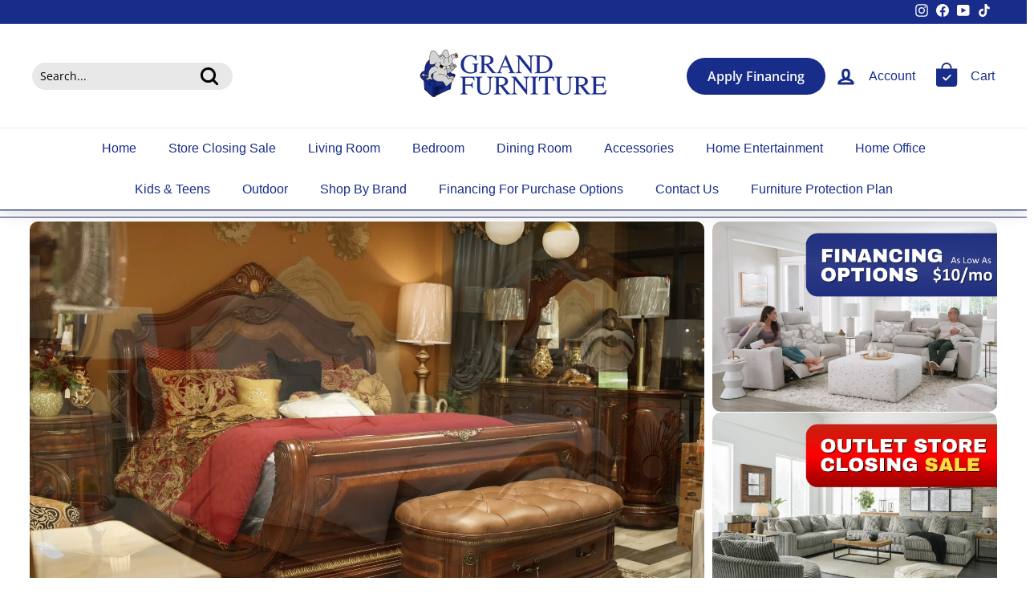

--- FILE ---
content_type: text/css
request_url: https://grandfurniture411.com/cdn/shop/t/9/assets/ecom-64a4baaad733b49aca09e65a.css?v=42263036174320066121764292977
body_size: 14303
content:
.ecom-column{position:relative}.ecom-column>.core__column--wrapper{align-items:flex-start;display:flex}.ecom-column__overlay .ecom-overlay{pointer-events:none}.ecom-column__overlay>.ecom-overlay,.ecom-column__overlay .ecom-video-background-youtube{position:absolute;top:0;right:0;bottom:0;left:0}@media only screen and (min-width: 768px){.ecom-column>.core__column--wrapper{height:100%}}.ecom-grid-item .ecom-row>.core__row--columns{height:100%}.ecom-use-parallax{background:unset!important}.ecom-parallax-background{position:absolute;width:100%;height:100%;display:flex;overflow:hidden}.ecom-parallax-background img{object-fit:cover;width:100%;position:absolute;top:0;left:50%;transform:translate(-50%);pointer-events:none}.ecom-row{width:100%;position:relative}.ecom-video-background-youtube-wrapper{overflow:hidden}.ecom-section__overlay>.ecom-overlay,.ecom-section__overlay .ecom-video-background-youtube,.ecom-video-background-youtube-wrapper{position:absolute;top:0;left:0;bottom:0;right:0}.ecom-row.ecom-section{clear:both}.ecom-row:hover{z-index:1}.ecom-row>div.core__row--columns.core__row--full{max-width:100%}@media (min-aspect-ratio: 16/9){.ecom-section__overlay .ecom-video-background-youtube{height:300%;top:-100%}}@media (max-aspect-ratio: 16/9){.ecom-section__overlay .ecom-video-background-youtube{width:300%;left:-100%}}@supports not (aspect-ratio: 16 / 9){.ecom-video-background-youtube:before{display:block;content:"";width:100%;padding-top:56.25%}.ecom-video-background-youtube .ecom-video-background{position:absolute;top:0;right:0;bottom:0;left:0}.ecom-video-background{-o-object-fit:unset!important;object-fit:unset!important}}@media (max-width: 767px){.ecom-section__video-bg .ecom-video-background-youtube{display:none}}ecom-marquee-component{opacity:0;visibility:hidden;height:0}ecom-marquee-component.show{opacity:1;visibility:visible;height:auto}.ecom-text-marquee-container{overflow-x:hidden;display:flex;flex-direction:row;position:relative;width:var(--width);transform:var(--transform)}.ecom-text-marquee-container:hover div{animation-play-state:var(--pause-on-hover)}.ecom-text-marquee-container:active div{animation-play-state:var(--pause-on-click)}.ecom-text-marquee-overlay{position:absolute;width:100%;height:100%}.ecom-text-marquee-overlay:before,.ecom-text-marquee-overlay:after{background:linear-gradient(to right,var(--gradient-color),#fff);content:"";height:100%;position:absolute;width:var(--gradient-width);z-index:2;pointer-events:none;touch-action:none}.ecom-text-marquee-overlay:after{right:0;top:0;transform:rotate(180deg)}.ecom-text-marquee-overlay:before{left:0;top:0}.ecom-text-marque-wrapper{flex:0 0 auto;min-width:var(--min-width);z-index:1;display:flex;flex-direction:row;align-items:center;animation:ecom-scroll var(--duration) linear var(--delay) var(--iteration-count);animation-play-state:var(--play);animation-delay:var(--delay);animation-direction:var(--direction)}@keyframes ecom-scroll{0%{transform:translate(var(--percent-start, 0%))}to{transform:translate(var(--percent-end, -100%))}}.ecom-text-marquee-child{display:flex;transform:var(--transform)}.ecom-marquee{overflow:hidden;display:flex}.ecom-marquee .ecom-marquee_items{font-size:1.8em;width:fit-content;white-space:nowrap}.ecom-marquee.animation-reverse .ecom-marquee_items{justify-content:end}.ecom-marquee_items.ecom-anim_marquee{animation:ecomMarquee 10s linear infinite}.ecom-marquee.animation-reverse .ecom-marquee_items.ecom-anim_marquee{animation:ecomMarqueeReverse 10s linear infinite}.element__text-marquee:hover .ecom-marquee_items{animation-play-state:paused}.ecom-marquee_items .ecom-marquee_item{display:flex;text-decoration:none}@keyframes ecomMarquee{0%{margin-left:0}to{margin-left:-100%}}@keyframes ecomMarqueeReverse{0%{margin-left:-100%}to{margin-left:0}}.ecom-marquee_items h3{display:flex;align-items:center}.ecom-flex_full{flex:0 0 100%;width:100%}.ecom-icon-separator svg{width:20px;height:20px}.ecom-icon-separator,.ecom-marquee-image{padding-left:15px;padding-right:15px;line-height:normal;align-self:center}.ecom-video-poster{position:absolute;width:100%;height:100%}.ecom-video-poster img{width:100%;height:100%!important;object-fit:cover}.ecom-element_video-popup{display:none}.ecom-video_link-extra{position:absolute;top:0;right:0;bottom:0;left:0;z-index:5}.element__video .ecom-video_link-extra{display:block}.element__video.ecom-element{display:flex;width:100%}.ecom-element_video-iframe{display:inline-flex;width:100%;position:relative;overflow:hidden;justify-content:center;transform:translateZ(0)}.ecom-video_overlay-icon.ecom-overlay{pointer-events:auto}.ecom-element_video-iframe .ecom-video_overlay-icon{position:absolute;display:flex;top:0;bottom:0;left:0;right:0;align-items:center;justify-content:center;border:none;outline:none;width:100%;height:100%;cursor:default;background-color:#3336;z-index:-1;opacity:0;border-radius:0}.ecom-element_video-iframe .ecom-video_overlay-icon:hover{background-color:#3336}.ecom-element_video-iframe .ecom-overlay{z-index:1;opacity:1}.ecom-element_video-iframe video{width:100%}.ecom-video-icon-play{cursor:pointer;position:absolute;top:50%;left:50%;transform:translate(-50%,-50%);color:#fff;fill:currentColor;display:flex;z-index:2}.ecom-video-icon-play svg{width:50px;height:auto}.ecom-element_video-lightbox{position:fixed;top:0;bottom:0;left:0;right:0;z-index:100;display:none;opacity:0}.ecom-light-box-modal{position:absolute;top:0;bottom:0;left:0;right:0;background-color:#333333d1;display:block!important}.ecom-element_video-lightbox.fadeIn{display:block;opacity:1;-webkit-transition:opacity 3s;-moz-transition:opacity 3s;transition:opacity 3s}.ecom-video-wrapper{position:absolute;top:50%;left:10%;right:10%;z-index:10;height:700px;-webkit-transform:translateY(-50%);-moz-transform:translateY(-50%);-ms-transform:translateY(-50%);-o-transform:translateY(-50%);transform:translateY(-50%);box-shadow:0 0 5px 1px #0000001a}.ecom-video-close-btn{width:30px;height:30px;color:gray;font-size:25px;position:fixed;top:3%;right:3%;z-index:2;-webkit-transform:scale(1,1);-moz-transform:scale(1,1);-ms-transform:scale(1,1);-o-transform:scale(1,1);transform:scale(1);-webkit-transition:transform .5s ease,color .5s ease;-moz-transition:transform .5s ease,color .5s ease;-ms-transition:transform .5s ease,color .5s ease;-o-transition:transform .5s ease,color .5s ease;transition:transform .5s ease,color .5s ease}.ecom-video-close-btn:hover{color:#fff;cursor:pointer;-webkit-transform:scale(1.2,1.2);-moz-transform:scale(1.2,1.2);-ms-transform:scale(1.2,1.2);-o-transform:scale(1.2,1.2);transform:scale(1.2);-webkit-transition:transform .5s ease,color .5s ease;-moz-transition:transform .5s ease,color .5s ease;-ms-transition:transform .5s ease,color .5s ease;-o-transition:transform .5s ease,color .5s ease;transition:transform .5s ease,color .5s ease}.element__video controls:not(.audio-only) div[pseudo=-webkit-media-controls-panel i]{background:transparent}video{isolation:isolate;-webkit-mask-image:-webkit-radial-gradient(white,black);-webkit-backface-visibility:hidden;-moz-backface-visibility:hidden}@media screen and (max-width : 786px){.ecom-video-wrapper{height:350px}}@media screen and (max-width : 480px){.ecom-video-wrapper{height:180px}}.ecom-base-image .ecom-container-image{width:100%;height:100%!important}.image-resize{width:auto!important;max-width:100%!important}.ecom-base-image .ecom-container-image.resize .ecom-image-content-position.ecom-image-default picture{height:var(--height-resize)!important;width:var(--width-resize)!important}.ecom-base-image .ecom-container-image.resize .ecom-image-content-position.ecom-image-default .ecom-image-picture img{width:100%!important;height:100%!important}.ecom-container-image.resize .ecom-image-content-position.ecom-image-default.ecom-base-image-container-overlay{width:var(--width-resize)!important;user-select:none;-ms-user-select:none;-webkit-user-select:none}.ecom-container-image.resize .ecom-image-picture *{pointer-events:none}.ecom-base-image.ecom-overlay>.ecom-overlay-text{text-align:center}.ecom-image-align{display:flex}.ecom-image-picture-link,.ecom-image-picture{overflow:hidden;width:100%;height:100%}.ecom-base-image .ecom-image-picture img{min-height:1px;object-position:var(--object-position)}.ecom-base-image picture{overflow:hidden;flex:1 1 auto;min-height:1px}.ecom-base-image picture img{display:block;max-width:100%;height:auto;width:100%}.ecom-base-image figure{display:flex}.ecom-container-image{display:flex;flex-direction:column;width:100%}.ecom-image-picture-link,.ecom-image-content-position{position:relative}.ecom-base-image.ecom-overlay{position:absolute;z-index:1;opacity:.5;display:flex;align-items:center;justify-content:center;top:0;left:0;right:0;bottom:0}.ecom-image__caption{width:100%}.ecom-base-image .ecom-image-picture,.ecom-base-image .ecom-image-picture img{width:100%;max-width:100%}.ecom-base-image .ecom-base-image-container-overlay:hover>.ecom-overlay{background-color:#1118274d}.ecom-base-image.image-highlight:after{content:"";position:fixed;top:0;right:0;bottom:0;left:0;background:#000000bf;z-index:999;opacity:1;pointer-events:none}.ecom-base-image.image-highlight .ecom-container-image{z-index:1000}.ecom-grid-item .ecom-base-image figure,.ecom-grid-item .ecom-base-image figure .ecom-image-content-position,.ecom-grid-item .ecom-base-image figure .ecom-image-content-position img{height:100%;width:100%;max-width:100%}.ecom-base-image-mask .ecom-image-mask{width:100%}@media (max-width: 1024px){.ecom-base-image .ecom-image-picture img{object-position:var(--object-position-tablet)}}@media (max-width: 767px){.ecom-base-image .ecom-image-picture img{object-position:var(--object-position-mobile)}}.el__heading--tooltip-wrapper{position:relative;display:inline-block}.el__heading--tooltip-wrapper svg{width:18px;cursor:pointer}.el__heading--tooltip-content{line-height:16px;max-width:200px;position:absolute;display:block;width:max-content;opacity:0;padding:5px;visibility:hidden;font-size:14px;background-color:#545454;color:#fff;border-radius:5px;transition:.5s ease all;z-index:999}.el__heading--tooltip-content.el__tooltip-tablet,.el__heading--tooltip-content.el__tooltip-mobile{display:none}.el__heading--tooltip-bottom{left:50%;transform:translate(-50%,10px)}.el__heading--tooltip-left{transform:translate(-20px,-50%);right:100%;top:50%}.el__heading--tooltip-top{left:50%;bottom:100%;transform:translate(-50%,-10px)}.el__heading--tooltip-right{top:50%;left:100%;transform:translate(20px,-50%)}.tooltip__arrow:before{position:absolute;content:"";width:8px;height:8px;background:inherit;z-index:-1}.tooltip__arrow.el__heading--tooltip-bottom:before{top:0;transform:translate(-50%,-50%) rotate(45deg);left:50%}.tooltip__arrow.el__heading--tooltip-top:before{transform:translate(-50%,50%) rotate(45deg);bottom:0%;left:50%}.tooltip__arrow.el__heading--tooltip-right:before{transform:translate(-50%,50%) rotate(45deg);bottom:50%;left:0%}.tooltip__arrow.el__heading--tooltip-left:before{transform:translate(50%,50%) rotate(45deg);bottom:50%;right:0%}.el__heading--tooltip-wrapper svg:hover~.el__heading--tooltip-bottom,.el__heading--tooltip-wrapper svg:hover~.el__heading--tooltip-top{opacity:1;visibility:visible;transform:translate(-50%)}.el__heading--tooltip-wrapper svg:hover~.el__heading--tooltip-left{opacity:1;visibility:visible;transform:translate(-15px,-50%)}.el__heading--tooltip-wrapper svg:hover~.el__heading--tooltip-right{opacity:1;visibility:visible;transform:translate(15px,-50%)}.ecom-type-hollow .ecom__heading{text-shadow:var(--stroke)!important;background:transparent!important;-webkit-background-clip:unset!important;-webkit-text-fill-color:unset!important}.ecom-type-text_3d .ecom__heading{text-shadow:var(--text_3d)!important}.ecom-type-gradient .ecom__heading{animation:var(--animation)}@media screen and (max-width: 1024px){.el__heading--tooltip-content.el__tooltip-desktop{display:none}.el__heading--tooltip-content.el__tooltip-tablet{display:block}}@media screen and (max-width: 767px){.el__heading--tooltip-content.el__tooltip-tablet{display:none}.el__heading--tooltip-content.el__tooltip-mobile{display:block}}.ecom__text--dropcap:first-letter{font-size:40px;color:#2bcf19;display:inline-flex;border-style:solid;border-width:1px;border-color:transparent;float:left;line-height:1}.ecom__text--dropcap.has-drop-cap-view-default:first-letter{border:none}body[ecom-loaded] .ecom-sections .element__text a{cursor:auto}.text-content.ecom-html{overflow:hidden;position:relative}.ecom-text--is-mark:after{position:absolute;content:"";left:0;right:0;bottom:0;height:150px;background:linear-gradient(#fff0,#fff);pointer-events:none}.ecom-text_view-more-btn,.ecom-text_view-less-btn{display:flex;background:none;outline:none;border:none;align-items:center}.ecom__element--button-icon{display:flex;align-items:center}.ecom-text_view-more-btn svg,.ecom-text_view-less-btn svg{width:16px;color:#fff}sub,sup{position:relative;font-size:75%;line-height:0;vertical-align:baseline}sup{top:-.5em}sub{bottom:-.25em}.ecom-type-hollow .text-content{text-shadow:var(--stroke)!important;background:transparent!important;-webkit-background-clip:unset!important;-webkit-text-fill-color:unset!important}.ecom-type-text_3d .text-content{text-shadow:var(--text_3d)!important}.ecom-type-gradient .text-content{animation:var(--animation)}@keyframes gradientMove{0%{background-position:100% 100%}to{background-position:0% 0%}}.ecom-elements-slider{overflow:hidden}.ecom-swiper-flip .ecom-swiper-slide,.ecom-swiper-fade .ecom-swiper-slide{pointer-events:auto!important}.ecom-swiper-fade .ecom-box-active{z-index:99}body[ecom-loaded] .ecom-elements-slider{overflow:unset}.ecom-swiper-creative.ecom-slider .ecom-swiper-wrapper{transform:translate(0)!important}.ecom-slider__image--link{position:absolute;top:0;right:0;bottom:0;left:0;display:block!important;opacity:0;z-index:100}.ecom-slider--container .ecom-swiper-vertical.ecom-slider-not-custom-height .ecom-swiper-wrapper{height:640px!important}.ecom-slider--container .ecom-swiper-vertical~.ecom-swiper-navigation-position[data-position=center] .ecom-swiper-button{transform:translate(-50%);left:50%;width:fit-content;height:fit-content}.ecom-slider--container .ecom-swiper-vertical~.ecom-swiper-navigation-position[data-position=center] .ecom-swiper-button.ecom-swiper-button-prev{top:0;bottom:unset}.ecom-slider--container .ecom-swiper-vertical~.ecom-swiper-navigation-position[data-position=center] .ecom-swiper-button.ecom-swiper-button-next{bottom:0;top:unset}.ecom-slider--container .ecom-swiper-pagination-vertical.ecom-swiper-pagination-bullets.ecom-swiper-pagination-position{flex-direction:column!important;position:absolute;height:fit-content}.ecom-slider--container .ecom-swiper-pagination-vertical.ecom-swiper-pagination-bullets.ecom-swiper-pagination-position[data-position=top_left]{top:20px;left:20px;bottom:unset;right:unset;transform:none}.ecom-slider--container .ecom-swiper-pagination-vertical.ecom-swiper-pagination-bullets.ecom-swiper-pagination-position[data-position=top_right]{top:20px;right:20px;bottom:unset;left:unset;transform:none}.ecom-slider--container .ecom-swiper-pagination-vertical.ecom-swiper-pagination-bullets.ecom-swiper-pagination-position[data-position=top_center]{left:50%;right:unset;transform:translate(50%);top:0;bottom:unset}.ecom-slider--container .ecom-swiper-pagination-vertical.ecom-swiper-pagination-bullets.ecom-swiper-pagination-position[data-position=bottom_left]{bottom:20px;left:20px;right:unset;top:unset;transform:none}.ecom-slider--container .ecom-swiper-pagination-vertical.ecom-swiper-pagination-bullets.ecom-swiper-pagination-position[data-position=bottom_right]{bottom:20px;right:20px;left:unset;top:unset;transform:none}.ecom-slider--container .ecom-swiper-pagination-vertical.ecom-swiper-pagination-bullets.ecom-swiper-pagination-position[data-position=bottom_center]{left:50%;right:unset;transform:translate(-50%);top:unset;bottom:0}.ecom-slider--container .ecom-swiper-pagination-vertical.ecom-swiper-pagination-bullets.ecom-swiper-pagination-position[data-position=center_right]{bottom:unset;left:unset;right:20px;top:50%;transform:translateY(-50%)}.ecom-slider--container .ecom-swiper-pagination-vertical.ecom-swiper-pagination-bullets.ecom-swiper-pagination-position[data-position=center_left]{bottom:unset;left:20px;right:unset;top:50%;transform:translateY(-50%)}.ecom-slider__has-link .ecom-content-item__container{pointer-events:none}.ecom-swiper-navigation button{position:unset;margin:0}.ecom-slider--container{opacity:0;position:relative;display:flex;flex-direction:column}.ecom-slider--container.ecom-swiper-initialized-wrapper{opacity:1}.ecom-swiper-button svg{width:24px;height:24px}.ecom-slider img{display:block}.ecom-slider--container .ecom-swiper-pagination-bullet img{display:block;width:100%;height:100%;object-fit:cover}.ecom-slider--container .ecom-swiper-button-next:after,.ecom-slider--container .ecom-swiper-button-prev:after{content:none}.ecom-slider--container .ecom-swiper-navigation[data-navigator-type=combine] .ecom-swiper-button-next,.ecom-slider--container .ecom-swiper-navigation[data-navigator-type=combine] .ecom-swiper-button-prev{position:static;margin:0}.ecom-slider--container .ecom-swiper-button-next,.ecom-slider--container .ecom-swiper-button-prev{border:0;background:transparent;width:auto;height:auto;padding:5px;color:#444}.ecom-swiper-navigation-position[data-position=center] .ecom-swiper-button.ecom-swiper-button-next,.ecom-swiper-navigation-position[data-position=center] .ecom-swiper-button.ecom-swiper-button-prev{transform:translateY(-50%)}.ecom-slider--container .ecom-swiper-pagination:not(.ecom-swiper-pagination-progressbar){position:relative;display:flex;flex-wrap:wrap;align-items:center}.ecom-slider--container .ecom-swiper-pagination-bullet{width:15px;height:15px;opacity:1;overflow:hidden}.ecom-slider--container .ecom-swiper-pagination-bullet,.ecom-slider--container .ecom-swiper-pagination-bullet-active{background-clip:content-box;padding:1px;box-sizing:content-box!important;background-color:currentColor}.ecom-slider--container .ecom-swiper-slide{position:relative}.ecom-swiper-slide div.core__blocks>div.core__blocks--body{display:flex}.ecom-content-item__container{width:100%;z-index:99}.ecom-slider:not(.ecom-swiper-initialized):not(.ecom-swiper-container-initialized){opacity:0}.ecom-swiper-slide .ecom-content-item{display:flex;justify-content:center}.ecom-swiper-slide .ecom-image-background{position:absolute;top:0;left:0;height:100%!important;width:100%}.ecom-swiper-slide .ecom-slider__image--wrapper .ecom-image-background img{position:absolute;top:0;left:0;height:100%!important;width:100%;object-fit:cover;object-position:center center}.ecom-overlay{display:block;position:absolute;top:0;right:0;bottom:0;left:0}.ecom-elements-slider .ecom-overlay span:not(.ecom-video-icon-play){opacity:0;visibility:hidden}.ecom-slider--container .ecom-swiper-pagination-bullets,.ecom-swiper-pagination-custom,.ecom-swiper-pagination-fraction{display:flex;align-items:center;justify-content:center;bottom:0}.ecom-slider--container .ecom-swiper-pagination-bullets,.ecom-swiper-pagination-custom,.ecom-swiper-pagination-fraction{bottom:0}.ecom-content-item{height:100%}.ecom-slider--container .ecom-swiper-navigation[data-navigator-type=classic] .ecom-swiper-pagination,.ecom-slider--container .ecom-swiper-navigation:not([data-navigator-type]) .ecom-swiper-pagination{width:100%}.ecom-transition-Bottom2Top,.ecom-transition-Top2Bottom,.ecom-transition-Left2Right,.ecom-transition-Right2Left{transform:translateY(40px);-webkit-transform:translateY(40px);-moz-transform:translateY(40px);transition:.4s cubic-bezier(.44,.13,.48,.87) .3s;-webkit-transition:.4s cubic-bezier(.44,.13,.48,.87) .3s;opacity:0}.ecom-transition-Top2Bottom{transform:translateY(-40px);-webkit-transform:translateY(-40px);-moz-transform:translateY(-40px)}.ecom-transition-Left2Right{transform:translate(-40px);-webkit-transform:translateX(-40px);-moz-transform:translateX(-40px)}.ecom-transition-Right2Left{transform:translate(40px);-webkit-transform:translateX(40px);-moz-transform:translateX(40px)}.ecom-swiper-slide.ecom-swiper-slide-visible .ecom-transition-Bottom2Top,.ecom-swiper-slide.ecom-swiper-slide-visible .ecom-transition-Top2Bottom,.ecom-swiper-slide.ecom-swiper-slide-visible .ecom-transition-Left2Right,.ecom-swiper-slide.ecom-swiper-slide-visible .ecom-transition-Right2Left{transform:translateY(0);-webkit-transform:translateY(0);-moz-transform:translateY(0);opacity:1}.ecom-swiper-pagination-bullet{position:relative}.ecom-swiper-pagination-bullet:after{content:"";position:absolute;bottom:0;height:0;left:0;width:100%;box-shadow:0 0 1px #fff;-webkit-transition:height .3s;transition:height .5s}.ecom-autoplay-progress{position:absolute;right:16px;bottom:16px;z-index:10;width:48px;height:48px;display:flex;align-items:center;justify-content:center;font-weight:700;color:#000}.ecom-autoplay-progress svg{--progress:0;position:absolute;left:0;top:0;z-index:10;width:100%;height:100%;stroke-width:4px;color:#1ced8f;fill:none;stroke-dashoffset:calc(125.6 * (1 - var(--progress)));stroke-dasharray:125.6;transform:rotate(-90deg)}.ecom-swiper-slide .ecom-slider__image--wrapper .ecom-image-background img{object-position:var(--ecom-object-position);object-fit:var(--ecom-object-fit)}@media (max-width: 1024px){.ecom-swiper-slide .ecom-slider__image--wrapper .ecom-image-background img{object-position:var(--ecom-object-position-tablet);object-fit:var(--ecom-object-fit-tablet)}.ecom-swiper-navigation-position .ecom-swiper-button{position:var(--ecom-position__tablet)}.ecom-slider--container .ecom-swiper-pagination-vertical.ecom-swiper-pagination-bullets.ecom-swiper-pagination-position[data-position-tablet=top_left]{top:20px;left:20px;bottom:unset;right:unset;transform:none}.ecom-slider--container .ecom-swiper-pagination-vertical.ecom-swiper-pagination-bullets.ecom-swiper-pagination-position[data-position-tablet=top_right]{top:20px;right:20px;bottom:unset;left:unset;transform:none}.ecom-slider--container .ecom-swiper-pagination-vertical.ecom-swiper-pagination-bullets.ecom-swiper-pagination-position[data-position-tablet=top_center]{left:50%;right:unset;transform:translate(50%);top:0;bottom:unset}.ecom-slider--container .ecom-swiper-pagination-vertical.ecom-swiper-pagination-bullets.ecom-swiper-pagination-position[data-position-tablet=bottom_left]{bottom:20px;left:20px;right:unset;top:unset;transform:none}.ecom-slider--container .ecom-swiper-pagination-vertical.ecom-swiper-pagination-bullets.ecom-swiper-pagination-position[data-position-tablet=bottom_right]{bottom:20px;right:20px;left:unset;top:unset;transform:none}.ecom-slider--container .ecom-swiper-pagination-vertical.ecom-swiper-pagination-bullets.ecom-swiper-pagination-position[data-position-tablet=bottom_center]{left:50%;right:unset;transform:translate(-50%);top:unset;bottom:0}.ecom-slider--container .ecom-swiper-pagination-vertical.ecom-swiper-pagination-bullets.ecom-swiper-pagination-position[data-position-tablet=center_right]{bottom:unset;left:unset;right:20px;top:50%;transform:translateY(-50%)}.ecom-slider--container .ecom-swiper-pagination-vertical.ecom-swiper-pagination-bullets.ecom-swiper-pagination-position[data-position-tablet=center_left]{bottom:unset;left:20px;right:unset;top:50%;transform:translateY(-50%)}}@media (max-width: 767px){.ecom-swiper-slide .ecom-slider__image--wrapper .ecom-image-background img{object-position:var(--ecom-object-position-mobile);object-fit:var(--ecom-object-fit-mobile)}.ecom-swiper-navigation-position .ecom-swiper-button{position:var(--ecom-position__mobile)}.ecom-slider--container .ecom-swiper-pagination-vertical.ecom-swiper-pagination-bullets.ecom-swiper-pagination-position[data-position-mobile=top_left]{top:20px;left:20px;bottom:unset;right:unset;transform:none}.ecom-slider--container .ecom-swiper-pagination-vertical.ecom-swiper-pagination-bullets.ecom-swiper-pagination-position[data-position-mobile=top_right]{top:20px;right:20px;bottom:unset;left:unset;transform:none}.ecom-slider--container .ecom-swiper-pagination-vertical.ecom-swiper-pagination-bullets.ecom-swiper-pagination-position[data-position-mobile=top_center]{left:50%;right:unset;transform:translate(50%);top:0;bottom:unset}.ecom-slider--container .ecom-swiper-pagination-vertical.ecom-swiper-pagination-bullets.ecom-swiper-pagination-position[data-position-mobile=bottom_left]{bottom:20px;left:20px;right:unset;top:unset;transform:none}.ecom-slider--container .ecom-swiper-pagination-vertical.ecom-swiper-pagination-bullets.ecom-swiper-pagination-position[data-position-mobile=bottom_right]{bottom:20px;right:20px;left:unset;top:unset;transform:none}.ecom-slider--container .ecom-swiper-pagination-vertical.ecom-swiper-pagination-bullets.ecom-swiper-pagination-position[data-position-mobile=bottom_center]{left:50%;right:unset;transform:translate(-50%);top:unset;bottom:0}.ecom-slider--container .ecom-swiper-pagination-vertical.ecom-swiper-pagination-bullets.ecom-swiper-pagination-position[data-position-mobile=center_right]{bottom:unset;left:unset;right:20px;top:50%;transform:translateY(-50%)}.ecom-slider--container .ecom-swiper-pagination-vertical.ecom-swiper-pagination-bullets.ecom-swiper-pagination-position[data-position-mobile=center_left]{bottom:unset;left:20px;right:unset;top:50%;transform:translateY(-50%)}}.ecom-element-button.ecom-button-default{display:flex}a.ecom__element--button{display:inline-flex;align-items:center;text-decoration:none;text-align:center}.ecom__element--button-icon{display:inline-flex;color:inherit}.ecom__element--button-icon svg{width:24px;height:auto}.ecom-ingrid-full-height>a.ecom__element--button{width:100%;height:100%}.ecom-ingrid-full-height>.ecom-icon--container,.ecom-ingrid-full-height>.ecom-icon--container svg{width:100%;height:100%}.ecom-icon--container svg{fill:currentColor}a.ecom-product__heading{display:block;width:fit-content}.ecom-product-single__visitor-container{display:flex;align-items:center;column-gap:10px}.ecom-product-single__visitor-icon{display:inline-flex}.ecom-product-single__visitor-icon svg{width:28px;height:auto}.ecom-product-single__inventory-status{display:inline-block;overflow:hidden}.ecom-product-single__inventory-container .ecom-product-single__inventory-content:not(.ecom-inventory-icon) .ecom-product-single__inventory-status:before{content:none!important}.ecom-product-single__inventory-container{display:flex;flex-direction:row;flex-wrap:nowrap;align-items:center}.ecom-product-single__inventory-content{display:flex;flex-wrap:wrap}.ecom-product-single__inventory-container .ecom-product-single__inventory-status{margin:0;padding:0}.ecom-product-single__inventory-progress-bar{display:none;width:100%}.ecom-builder .ecom-product-single__inventory-progress-bar{display:block}.ecom-product-single__inventory-progress-bar .ecom-product-single__inventory-progress-bar--timer{width:30%;display:block}.ecom-product-single__inventory-progress-bar--timer{background-image:-webkit-linear-gradient(45deg,rgba(255,255,255,.15) 25%,transparent 25%,transparent 50%,rgba(255,255,255,.15) 50%,rgba(255,255,255,.15) 75%,transparent 75%,transparent);background-image:linear-gradient(45deg,#ffffff26 25%,#0000 25% 50%,#ffffff26 50% 75%,#0000 75%,#0000);-webkit-animation:2s linear infinite ecom_progress_bar;animation:2s linear infinite ecom_progress_bar;background-size:60px 60px;transition:width 1s;-webkit-transition:width 1s}.ecom-product-single__inventory-icon{display:flex;align-items:center}.ecom-product-single__inventory-icon svg{width:20px;height:20px;margin:0;padding:0;color:currentColor}.element__divi{overflow:hidden}.ecom__element-divi{display:flex}.divi-line{border:0;border-bottom:1px solid #D1D5DB}.divi-cont{position:relative;z-index:1;display:flex;align-items:center;transition:all .3s;color:#818a91;width:100%}.divi-cont span{display:flex;white-space:nowrap}.divi-cont-before,.divi-cont-after{display:block;border:0}.divi-style{padding:0!important;border-bottom:2px solid #D1D5DB}.divi-cont>*{margin:0}.divi-cont svg{width:36px;height:auto}.line-style-zigzag .divi-line,.line-style-zigzag .divi-cont-before,.line-style-zigzag .divi-cont-after,.line-style-curly .divi-line,.line-style-curly .divi-cont-before,.line-style-curly .divi-cont-after{height:var(--divi-line-height);background-size:var(--divi-line-height) 100%;background-repeat:repeat-x;border:none;background-image:var(--divi-background-url)}.ecom__element-divi .ecom-image-default{width:300px;flex-shrink:0}.ecom__element-divi .ecom-base-image .ecom-image-picture{width:100%;max-width:100%}.ecom__element-divi .ecom-base-image picture{overflow:hidden;flex:1 1 auto;min-height:1px}.ecom__element-divi .ecom-base-image .ecom-image-picture img{width:100%}.ecom__element-divi .ecom-image-default .ecom-image-picture img{object-fit:contain}.divi-cont-before.divi-style,.divi-cont-after.divi-style{flex:var(--flex-desktop);width:var(--divider-width)}@media (max-width: 1024px){.divi-cont-before.divi-style,.divi-cont-after.divi-style{flex:var(--flex-tablet);width:var(--divider-width-tablet)}}@media (max-width: 767px){.divi-cont-before.divi-style,.divi-cont-after.divi-style{flex:var(--flex-mobile);width:var(--divider-width-mobile)}}.ecom-product-single__price-container-grid{display:flex}.ecom-product-single__price--sale{font-size:30px;color:#1a1b18;display:inline-flex}.ecom-product-single__price--regular{text-decoration:line-through;color:#6b7280;display:inline-flex}.ecom-product-single__price--badges-sale{display:none;color:red}.ecom-product-single__price--badges-sale-pecent{display:block}.ecom-product-single__price-container .ecom-product-single__price--prices{display:inline-flex;align-items:center;justify-content:center;gap:10px;flex-wrap:wrap}.ecom-product-single__price-container{display:flex;flex-direction:column}.ecom-product-single-afterpay afterpay-placement{margin:0;padding:0}.ecom-add-to-cart__price .ecom-product-single__price--sale{font-size:inherit;color:inherit}.ecom-product-single__add-to-cart--submit:disabled .ecom-add-to-cart__price{display:none}.ecom-add-to-cart__money{display:flex}.ecom-builder .shopify-payment-button__button--hidden{visibility:visible}.ecom-product-single__add-to-cart-payment-terms:empty{display:none}.ecom-product-single__add-to-cart--submit{display:flex;align-items:center}.ecom-product-single__add-to-cart--submit[disable]{cursor:not-allowed}.ecom-product-single__add-to-cart-buttons-wrapper{display:flex;align-items:center}.ecom-product-single__add-to-cart--submit:hover .ecom__element--button-icon{color:var(--icon-color-hover)}.ecom-ingrid-full-height.ecom-product-single__add-to-cart--submit{width:100%;height:100%}.ecom-iconlist--image img{width:20%}.ecom-iconlist--link{text-decoration:none}.ecom-iconlist--list{display:grid}.ecom-iconlist--item{position:relative}.ecom-iconlist--list[data-layout=inline] .ecom-iconlist--item{display:flex;align-items:center}.ecom-iconlist-content{flex:1;display:flex;flex-direction:column;gap:10px}.ecom-iconlist--title{margin:0}.ecom-iconlist--list,.ecom-iconlist--container{margin:0;padding:0;list-style-type:none}.ecom-iconlist--container{display:flex;align-items:center}.ecom-iconlist--list[data-layout=default] .ecom-iconlist--container{padding-top:calc(var(--ecom-spacing) / 2);padding-bottom:calc(var(--ecom-spacing) / 2)}.ecom-iconlist--list[data-layout=default] .ecom-iconlist--item{flex-direction:column;display:flex}.ecom-iconlist--list[data-layout=default]{display:grid!important}.ecom-iconlist--list[data-layout=inline]{display:flex;flex-wrap:wrap;align-items:center}.ecom-iconlist--list[data-layout=inline]{margin-left:calc(var(--ecom-spacing) / -2);margin-right:calc(var(--ecom-spacing) / -2)}.ecom-iconlist--list[data-layout=inline] .ecom-iconlist--container{padding-left:calc(var(--ecom-spacing) / 2);padding-right:calc(var(--ecom-spacing) / 2)}.ecom-iconlist--icon{display:flex}.ecom-iconlist--icon[data-image=true]{display:none}.ecom-iconlist--icon svg{height:37px;width:37px}.ecom-iconlist--container{display:inline-flex;align-items:center}.ecom-product-single__countdown-progress-bar{display:block;width:100%}.ecom-product-single__countdown-progress-bar .ecom-product-single__countdown-progress-bar--timer{width:100%;display:block}.ecom-product-single__countdown-time{display:inline-flex;flex-wrap:wrap;justify-content:inherit}.ecom-product-single__countdown-time>div{display:inline-flex;row-gap:6px;padding:10px;border:1px solid #eee;justify-content:center;align-items:center}.ecom-product-single__countdown-block .ecom-product-single__countdown-time>div span{width:100%}.ecom-product-single__countdown-progress-bar--timer{background-image:-webkit-linear-gradient(45deg,rgba(255,255,255,.15) 25%,transparent 25%,transparent 50%,rgba(255,255,255,.15) 50%,rgba(255,255,255,.15) 75%,transparent 75%,transparent);background-image:linear-gradient(45deg,#ffffff26 25%,#0000 25% 50%,#ffffff26 50% 75%,#0000 75%,#0000);-webkit-animation:2s linear infinite ecom_progress_bar;animation:2s linear infinite ecom_progress_bar;background-size:60px 60px;transition:width 1s;-webkit-transition:width 1s}.ecom-product-countdown-layout{display:block}.ecom-product-countdown-layout.ecom-product-countdown-layout-horizontal{display:flex;flex-wrap:wrap}.ecom-product-countdown-layout.ecom-product-countdown-layout-horizontal .ecom-product-single__countdown-title,.ecom-product-countdown-layout.ecom-product-countdown-layout-horizontal .ecom-product-single__countdown-container{display:inline-flex}.ecom-product-countdown-layout.ecom-product-countdown-layout-vertical .ecom-product-single__countdown-title{display:block}.ecom-product-single__countdown-number{text-align:center}.ecom__element-spacer{display:flex}.ecom__element-spacer div{display:block;width:100%}.ecom-base-gallery .ecom-gallery--item .ecom-overlay-text{width:100%;padding:1rem;word-break:break-word}.ecom-base-gallery-grid{display:grid}.ecom-base-gallery-block{display:block}.ecom-gallery--container{grid-gap:var(--ecom-gallery-gap, 30px) var(--ecom-gallery-gap, 30px)}.ecom-gallery--container{grid-template-columns:repeat(4,1fr)}.ecom-gallery--item figure{display:flex;flex-direction:column}.ecom-gallery--item a{position:relative}.ecom-gallery--item img{width:100%}.ecom-base-gallery-overlay.ecom-overlay{position:absolute;top:0;right:0;bottom:0;left:0;z-index:1;align-items:center;justify-content:center;pointer-events:none;display:flex;text-align:center}.ecom-base-gallery .ecom-gallery--caption,.ecom-base-gallery .ecom-image-default{width:100%}.ecom-shopify__collection-container.ecom-shopify__collection-style-slider{opacity:0;height:0;visibility:hidden}.ecom-shopify__collection-container.ecom-shopify__collection-style-slider.ecom-swiper-initialized{height:inherit;opacity:1;visibility:visible}.ecom-shopify__collection-wrapper .ecom-swiper-pagination:not(.ecom-swiper-pagination-progressbar){position:relative}.ecom-element.ecom-shopify.ecom-shopify__collection-wrapper{display:flex;flex-direction:column}.ecom-shopify__collection-wrapper .ecom-swiper-button:after{content:""}.ecom-shopify__collection-wrapper .ecom-swiper-button-prev,.ecom-shopify__collection-wrapper .ecom-swiper-button-next{border:0;background:transparent;width:auto;height:auto;padding:5px;color:#444}.ecom-shopify__list-collections__empty{display:flex;align-items:center}.ecom-shopify__collection-card{width:100%;position:relative}.ecom-shopify__list-collections-media{position:relative}.ecom-shopify__list-collections-media:not(.ecom-shopify__list-collections-media--custom) img{position:absolute;width:100%;height:100%!important;object-fit:cover}.ecom-shopify__list-collections-media--portrait{padding-bottom:125%}.ecom-shopify__list-collections-media--square{padding-bottom:100%}.ecom-disabled{pointer-events:none}.ecom-shopify__collection-card{text-decoration:none}.ecom-shopify__collection-card-title{display:flex;flex-flow:row;vertical-align:middle;align-items:center;align-content:center;text-align:center;align-self:center;flex-wrap:wrap;justify-content:center}.ecom-shopify__collection-style-grid .ecom-shopify__list-collections{grid-template-columns:repeat(3,minmax(0,1fr));display:grid;gap:1rem;list-style:none}.ecom-shopify__collection-heading-title{width:100%;font-style:normal;font-weight:500;font-size:14px;line-height:20px;color:#111827}.ecom-shopify__list-collections-media{border-radius:6px;overflow:hidden}.ecom-collection__pagination-navigation svg{width:20px;height:auto;fill:#9ca3af}.ecom-paginate-action{display:inline-flex!important;grid-column-gap:12px;align-items:center;text-decoration:none;color:inherit}.ecom-collection__pagination-navigation{display:flex;justify-content:center;padding-left:0;list-style:none}.ecom-shopify__list-collections--item{list-style:none;overflow:hidden}.ecom-collection__pagination-navigation li{font-style:normal;font-weight:500;font-size:1.4rem;line-height:20px;text-align:center;color:#6b7280}.ecom-pagination-item a{text-decoration:none;color:unset}.ecom-collection__pagination li .ecom-paginate-action{padding:16px 0 0}.ecom-pagination-item.ecom-button-active{font-style:normal;font-weight:500;font-size:1.4rem;line-height:20px;text-align:center;color:#059669}.ecom-shopify__list-collections-media-wrapper{display:flex}.ecom-shopify__list-collections-media-wrapper .ecom-image-default{width:100%}.ecom-shopify__collection-layout-2 .ecom-shopify__collection-card-title{position:absolute;text-align:center;width:100%;top:50%;padding:0 5px;-ms-transform:translateY(-50%);-webkit-transform:translateY(-50%);transform:translateY(-50%);transition:.3s;-webkit-hyphens:auto;hyphens:auto;z-index:10;-webkit-transition:.3s;-moz-transition:.3s;-o-transition:.3s}.ecom-shopify__collection-layout-2 .ecom-shopify__collection-card:before{content:"";position:absolute;top:0;right:0;bottom:0;left:0;background-color:#000;opacity:.2;pointer-events:none;z-index:5;-webkit-transition:.6s ease-in-out;-moz-transition:.6s ease-in-out;-o-transition:.6s ease-in-out;transition:.6s ease-in-out}.ecom-shopify__collection-layout-2 .ecom-shopify__list-collections--item:hover .ecom-shopify__collection-card:before{opacity:.5}.ecom-shopify__collection-layout-2 .ecom-shopify__list-collections--item:hover .ecom-shopify__collection-card-title{-webkit-transform:translateY(-15px);-moz-transform:translateY(-15px);-o-transform:translateY(-15px);transform:translateY(-15px)}.ecom-shopify__collection-card-counter{display:block;width:100%}.ecom-shopify__collection-card-description{margin:0}.ec-swatch-shopify-color{display:block;max-width:100%;aspect-ratio:1/1;background:var(--ec-swatch--background);background-position:var(--ec-swatch-focal-point, initial);background-size:cover;background-origin:border-box}.ecom-pagination-progress-bar--wrapper{display:flex;justify-content:center;align-items:center;width:100%}.ecom-pagination-progress-bar{display:flex;justify-content:center;flex-direction:var(--ecom-flex-direction, column);align-items:center}.ecom-paginate__progress-bar--outner{width:250px;border-radius:4px;position:relative;height:10px;background-color:#0000004d}.ecom-paginate__progress-bar--inner{border-radius:inherit;position:absolute;height:100%;width:20%;background-color:#000;top:0;left:0}.ecom-paginate__progress-text{margin:0;width:100%}.ecom-unit-price{display:block}@media (max-width: 1024px){.ecom-swiper-navigation-position .ecom-swiper-button{position:var(--ecom-position__tablet)}}@media (max-width: 767px){.ecom-swiper-navigation-position .ecom-swiper-button{position:var(--ecom-position__mobile)}.ecom-collection__product--wrapper-items.ecom-collection__product--no-item{grid-template-columns:repeat(1,1fr)}}.ecom-swiper-navigation,.ecom-swiper-navigation[data-navigator-type=combine]{justify-content:center}.ecom-swiper-pagination:not(.ecom-swiper-pagination-lock){display:flex}.ecom-flex-column{display:flex;flex-direction:column}.ecom-collection__product-item--information{flex:1}.ecom-collection.ecom-collection__product{width:100%;overflow:hidden}.ecom-d-flex{display:flex;flex-wrap:wrap}.ecom-collection__product--rating-wrapper{position:relative}.ecom-collection__product-item[data-style=absolute] .ecom-collection__product--actions[data-layout=lite]{display:none}.ecom-collection__product .ecom-collection__product-media a{text-decoration:none;color:inherit;width:100%}.ecom-collection__product--wrapper-items{grid-template-columns:repeat(3,minmax(0,1fr));display:grid;gap:1rem}.ecom-swiper-wrapper.ecom-collection__product--wrapper-items{display:flex;gap:0}.ecom-collection__product-main.ecom-swiper-container{opacity:0;visibility:hidden}.ecom-collection__product-main.ecom-swiper-container.ecom-swiper-initialized{opacity:1;visibility:visible}.ecom-collection__product-main.ecom-swiper-container:not(.ecom-swiper-initialized) .ecom-collection__product-item{max-width:200px}.ecom-collection__product-quick-shop--force-hide{display:none!important}.ecom-collection__product-countdown-progress-bar{display:flex;align-items:center;width:100%}.ecom-collection__product-countdown-progress-bar--wrap{flex:1;background:#babfc3;border-radius:2px;overflow:hidden}.ecom-collection__product-countdown-progress-bar--timer{position:relative;width:100%;height:5px;background:#111827;display:block;border-radius:2px;z-index:1}.ecom-collection__pagination-navigation .ecom-pagination-item svg{width:12px;height:12px}.ecom-collection__product-media{display:block;position:relative}.ecom-collection__product-media--portrait{padding-bottom:125%!important}.ecom-collection__product-media--square{padding-bottom:100%!important}.ecom-collection__product-item svg.ecom-colection__product-svg-placeholder{width:100%;height:100%;background-color:#0000001a;position:absolute;top:0;left:0}body[ecom-loaded] .ecom-products-pagination-infinite{display:none}.ecom-products-pagination-infinite button.ecom-loading{display:block;margin:25px auto;border:none;background:none}.ecom-core .ecom-collection__product-media img{max-width:100%;position:absolute;top:0;left:0;height:100%;width:100%;object-fit:cover;object-position:center center}.ecom-collection__product--text-only{background:#1a1b1814}.ecom-collection__product-item{overflow:hidden}.ecom-collection__product-media-wrapper{position:relative}.ecom-collection__product-item[data-style=horizontal] .ecom-collection__product-media-wrapper{flex-basis:30%}.ecom-collection__product-item[data-style=absolute] .ecom-collection__product--actions:not([data-layout=full]){position:absolute;opacity:1;display:flex;flex-direction:column;align-items:center;align-self:center;justify-content:center;top:0;right:0;bottom:0;left:0;margin:auto;text-align:center}.ecom-collection__product-prices .ecom-collection__product-price--from{text-decoration:none!important}.ecom-collection__product-item .ecom-collection__product-item--inner{display:flex;width:100%;height:100%;overflow:hidden}.ecom-product-single__countdown-container{display:flex}.ecom-collection__product--text-only .ecom-collection__product-item--content{grid-row:2;justify-self:center;margin-bottom:6rem;margin-top:5rem}.ecom-collection__product--text-only .ecom-collection__product-item--inner{display:grid;grid-template-rows:1fr auto 1fr;width:100%}.ecom-collection__product-badge{z-index:3;position:absolute;right:8px;left:8px;top:8px;display:flex;flex-direction:column;pointer-events:none}.ecom-paginate-loadmore--icon{width:16px}.ecom-collection__product-badge>span{pointer-events:auto}.ecom-visually-hidden,.ecom-collection__product-quick-shop-wrapper{display:none}.ecom-collection__product-variants[data-picker-type=dropdown] .ecom-collection__product-quick-shop-wrapper,.ecom-collection__product-variants[data-picker-type=radio] .ecom-collection__product-quick-shop-wrapper,.ecom-collection__product-media-image{display:block}.ecom-collection__product-media--hover-effect img.ecom-collection__product-secondary-media{opacity:0;-webkit-transition:.4s ease-in-out;transition:.4s ease-in-out}@media (min-width: 1025px){.ecom-collection__product-media-wrapper:hover .ecom-collection__product-media--hover-effect .ecom-collection__product-media-image{opacity:0;transition:opacity .4s cubic-bezier(.25,.46,.45,.94)}.ecom-collection__product-media-wrapper:hover .ecom-collection__product-media--hover-effect .ecom-collection__product-secondary-media{opacity:1}}@media (max-width: 1024px){.ecom-collection__product-media-wrapper.ecom-enable-hover--mobile:hover .ecom-collection__product-media--hover-effect .ecom-collection__product-media-image{opacity:0;transition:opacity .4s cubic-bezier(.25,.46,.45,.94)}.ecom-collection__product-media-wrapper.ecom-enable-hover--mobile:hover .ecom-collection__product-media--hover-effect .ecom-collection__product-secondary-media{opacity:1}}.ecom-collection__product .selector-wrapper,.ecom-collection__product .ecom-collection__product-picker-main,.ecom-collection__product .ecom-collection__product-picker-other{display:flex;flex-direction:column;align-items:flex-start}.ecom-collection__product .selector-wrapper label{width:100%}.ecom-collection__product-picker-colors-item .ecom-collection__product-picker-colors-item--preview{display:block;width:100%;height:100%}.ecom-collection__product-picker-images-list,.ecom-collection__product-picker-colors-list,.ecom-collection__product-picker-radio-list{display:flex;width:100%;flex-wrap:wrap;overflow:hidden;list-style:none}.ecom-collection__product-picker-radio-list{list-style:none}.ecom-collection__product-picker-colors-item,.ecom-collection__product-picker-images-item{overflow:hidden}.ecom-collection__product-picker-radio-list li,.ecom-collection__product-picker-images-list li,.ecom-collection__product-picker-colors-list li{position:relative;cursor:pointer;list-style:none;min-height:unset}.ecom-collection__product-picker-radio-label,.ecom-collection__product-swatch-item--wrapper{display:inline-block}.ecom-collection__product-swatch-item img{display:block}.ecom-collection__product-swatch-item--wrapper{position:absolute;top:0;right:0;bottom:0;left:0;z-index:1}.ecom-collection__product-variants{transition:all .3s ease}.ecom-collection__product-item[data-style=absolute] .ecom-collection__product-variants.ecom-active{position:absolute;background:#eeeeeeb3;top:0;right:0;bottom:0;left:0;z-index:999}.ecom-collection__product-item[data-style=absolute] .ecom-collection__product-variants.ecom-active .ecom-collection__product-form{display:flex;justify-content:center;align-self:center;position:relative;height:100%;flex-direction:column;align-items:center}.ecom-collection__product-item .ecom-collection__product-close{display:none}.ecom-collection__product-item[data-style=absolute] .ecom-collection__product-variants.ecom-active .ecom-collection__product-close{display:flex;justify-content:center;align-items:center}.ecom-collection__product-item[data-style=absolute] .ecom-collection__product-close{position:absolute;right:5px;top:5px;z-index:999;border:none;box-shadow:none;padding:0;width:24px;height:24px;min-height:24px;overflow:hidden;border-radius:50%}.ecom-collection__product-media{display:block;position:relative;width:100%;height:100%}.ecom-collection__product-item[data-style=absolute] .ecom-collection__product-close:hover{opacity:1;transition:width 1s;-webkit-transition:width 1s}.ecom-collection__product-item[data-style=absolute] .ecom-collection__product-close:before,.ecom-collection__product-item[data-style=absolute] .ecom-collection__product-close:after{position:absolute;content:" ";width:2px;height:14px;background-color:#222}.ecom-collection__product-item[data-style=absolute] .ecom-collection__product-close:before{transform:rotate(45deg)}.ecom-collection__product-item[data-style=absolute] .ecom-collection__product-close:after{transform:rotate(-45deg)}.ecom-collection__product-countdown-time{display:inline-flex;flex-wrap:wrap;align-items:center}.ecom-collection__pagination{margin:auto;text-align:center}.ecom-collection__pagination li{display:inline-flex}.ecom-collection__pagination .ecom-collection__pagination--visuallyhidden{display:none}.ecom-paginate-action span{display:flex}.ecom-paginate-action{display:inline-flex!important;grid-column-gap:12px;align-items:center;color:currentColor;text-decoration:none}.ecom-collection__pagination-navigation{display:flex;justify-content:center;align-items:center;list-style:none}.ecom-collection__pagination-navigation li{display:flex}a.ecom-pagination-item{display:flex;text-decoration:none;color:unset}.ecom-collection__product--compare-at-price{text-decoration:line-through}.ecom-collection__product-quick-shop--force-show{display:block!important}.ecom-collection__product-item-vendor a{display:block}.ecom-collection__product-card{background-color:#fff;border-radius:6px;overflow:hidden;box-shadow:0 4px 6px #0000001f}.ecom-collection__product-card .ecom-collection__product-card-image{height:200px}.ecom-collection__product-card .ecom-collection__product-card-image img{display:block;width:100%;height:inherit;object-fit:cover}.ecom-collection__product-card .ecom-collection__product-card-content{padding:2rem 1.8rem}.ecom-collection__product-card h4{margin:0 0 1rem;font-size:1.5rem;line-height:1.5rem}.ecom-collection__product-card .ecom-collection__product-card-description{font-size:1rem;line-height:1.4rem}.ecom-collection__product-card.ecom-collection__product-card-loading .ecom-collection__product-card-image,.ecom-collection__product-card.ecom-collection__product-card-loading h4,.ecom-collection__product-card.ecom-collection__product-card-loading .ecom-collection__product-card-description{background-color:#ededed;background:linear-gradient(100deg,#fff0 40%,#ffffff80,#fff0 60%) #ededed;background-size:200% 100%;background-position-x:180%}@keyframes loading{to{background-position-x:-20%}}.ecom-collection__product-card.ecom-collection__product-card-loading h4{min-height:1.6rem;border-radius:4px;animation-delay:.05s}.ecom-collection__product-card.ecom-collection__product-card-loading .ecom-collection__product-card-description{min-height:4rem;border-radius:4px;animation-delay:.06s}.ecom-collection__product-item{position:relative}.ecom-collection__product-form__actions{display:flex;flex-direction:column;align-items:flex-start}.ecom-collection__product-item:hover .ecom-product-image-loading img:last-child{min-height:150px}.ecom-collection__product-form__actions.ecom-collection__product-quantity--inline{flex-direction:row}input.ecom-collection__product-quantity-input::-webkit-outer-spin-button,input.ecom-collection__product-quantity-input::-webkit-inner-spin-button{-webkit-appearance:none}.ecom-collection__product-quantity-input{text-align:center;align-self:center;box-shadow:none;outline:none;width:100%;height:100%;position:relative}.ecom-collection__product-quantity--wrapper{overflow:hidden;width:100%;align-self:center}button.ecom-collection__quantity-controls-button{color:#000;border-style:solid;border-color:#c2bcbc;background:transparent;display:flex;align-items:center}.ecom-collection__quantity-controls-minus{border-top-width:.8px;border-left-width:.8px;border-bottom-width:.8px;border-right-width:0}.ecom-collection__quantity-controls-plus{border-top-width:.8px;border-left-width:0px;border-bottom-width:.8px;border-right-width:.8px}.ecom-collection__quantity-controls-button svg{width:12px;height:12px}.ecom-collection__product-item:hover .ecom-product-image-loading:before{visibility:visible}.ecom-collection__product-form__actions--soldout,.ecom-collection__product-form__actions--view-more,.ecom-collection__product-form__actions--add{cursor:pointer;display:flex;flex-direction:row;align-content:center;justify-content:center;align-items:center}.ecom-collection__product-view-more-after .ecom-collection__product-view-more-icon,.ecom-collection__product-quickshop-icon-after .ecom-collection__product-quickshop-icon,.ecom-collection__product-add-cart-icon-after .ecom-collection__product-add-cart-icon,.ecom-collection__product-sold-out-after .ecom-collection__product-sold-out-icon{order:1}.ecom-collection__product-add-cart-icon{display:flex}.ecom-collection__product-submit:not(.ecom-collection__product-quick-shop--force-hide),.ecom-collection__product-form__actions--quickshop:not(.ecom-collection__product-quick-shop--force-hide){display:inline-flex;flex-direction:row;flex-wrap:nowrap;align-content:center;justify-content:center;align-items:center}.ecom-product-image-loading:before{content:" ";position:absolute;width:40px;height:40px;top:0;left:0;bottom:0;right:0;z-index:4;border:4px solid #343232;opacity:1;visibility:hidden;border-radius:50%;animation:ecom-loading .5s cubic-bezier(0,.2,.8,1) infinite;vertical-align:middle;margin:auto}@keyframes ecom-loading{0%{top:0;left:0;width:0;height:0;opacity:1}to{top:0;left:0;width:72px;height:72px;opacity:0}}.ecom-collection__product-login-to-see{display:flex}.ecom-collection__product-login-to-see>a{color:inherit;text-decoration:inherit}.ecom-collection__product .ecom-swiper-controls:after{content:""}.ecom-collection__product .ecom-swiper-controls svg{width:40px;height:40px}.ecom-collection__product .ecom-swiper-button-next,.ecom-collection__product .ecom-swiper-button-prev{width:auto;height:auto}.ecom-collection__product-picker-main-label,.ecom-collection__product-picker-dropdown-label,.ecom-collection__product-picker-radio-label,.ecom-collection__product-item-information-title{width:100%}.ecom-collection__product-item-information-title{display:-webkit-box;-webkit-box-orient:vertical;-webkit-line-clamp:var(--ecom-webkit-line-clamp);text-overflow:ellipsis;overflow:hidden}.ecom-collection__product-item-information-title.ecom-title-one-row{display:block;white-space:nowrap;text-overflow:ellipsis;overflow:hidden}.ecom-collection__product-price-wrapper{display:flex;gap:10px;flex-wrap:wrap;align-items:baseline}.ecom-collection__product-price-range{word-break:break-word}.ecom-collection__product-container{display:flex;flex-direction:column}.ecom-collection__product-container .ecom-swiper-container{width:100%}.ecom-collection__product-container .ecom-swiper-button-next:after,.ecom-collection__product-container .ecom-swiper-button-prev:after{content:none}.ecom-collection__product-container .ecom-swiper-navigation[data-navigator-type=combine] .ecom-swiper-button-next,.ecom-collection__product-container .ecom-swiper-navigation[data-navigator-type=combine] .ecom-swiper-button-prev{position:static;margin:0}.ecom-collection__product-container .ecom-swiper-button-next,.ecom-collection__product-container .ecom-swiper-button-prev{border:0;background:transparent;width:auto;height:auto;padding:5px;color:#444}.ecom-collection__product-container .ecom-swiper-pagination:not(.ecom-swiper-pagination-progressbar,.ecom-swiper-pagination-lock){position:relative;display:flex;flex-wrap:wrap;align-items:center}.ecom-collection__product-container .ecom-swiper-pagination-bullet{width:15px;height:15px;opacity:1;overflow:hidden}.ecom-collection__product-container .ecom-swiper-pagination-bullet,.ecom-collection__product-container .ecom-swiper-pagination-bullet-active{background-clip:content-box;padding:1px;box-sizing:content-box!important;background-color:currentColor}.ecom-collection__product-media-wrapper.ecom-image-align{display:flex;overflow:hidden;flex-direction:column;justify-content:center}.ecom-collection__product-countdown-wrapper{display:flex;flex-direction:column}.ecom-collection__product-badge>span{display:flex;align-items:center;text-align:center;justify-content:center}.ecom-flex-row,.ecom-collection-product__layout-list .ecom-collection__product-item--wrapper{display:grid;grid-template-columns:40% auto}.ecom-collection__product-loading{margin-top:50px}.ecom-doing-filter .ecom-collection__product-loading,.ecom-doing-scroll .ecom-collection__product-loading{display:block}.ecom-doing-filter .ecom-collection__product-container_collection{display:none}.ecom-product-quickview{display:flex;justify-content:center;align-items:center;gap:3px}.ecom-collection__product--quickview-wrapper{display:flex}.ecom-collection__product-countdown-progress-bar--wrap>div{background-image:-webkit-linear-gradient(45deg,rgba(255,255,255,.15) 25%,transparent 25%,transparent 50%,rgba(255,255,255,.15) 50%,rgba(255,255,255,.15) 75%,transparent 75%,transparent);background-image:linear-gradient(45deg,#ffffff26 25%,#0000 25% 50%,#ffffff26 50% 75%,#0000 75%,#0000);-webkit-animation:2s linear infinite ecom_progress_bar;animation:2s linear infinite ecom_progress_bar;background-size:60px 60px;transition:width 1s;-webkit-transition:width 1s}@-webkit-keyframes ecom_progress_bar{0%{background-position:0 0}to{background-position:40px 0}}@keyframes ecom_progress_bar{0%{background-position:0 0}to{background-position:40px 0}}.ecom-collection__product-item .ecom-product__compare-link{display:flex;justify-content:center;align-items:center;position:relative;line-height:1.2;width:fit-content;font-size:14px;pointer-events:auto;color:#000;padding:2.5px;margin-left:15px}.ecom-product__compare-icon span{display:flex}.ecom-collection__product-item .ecom-product__compare-icon svg{width:18px;height:auto}span.ecom-product__compare-added{display:none}.ecom-product__compare-link-added span.ecom-product__compare-added{display:flex;justify-content:center}.ecom-product__compare-link-added span.ecom-product__compare-normal{display:none}.ecom-collection__action .ecom-product__compare-tooltip{position:absolute;top:50%;bottom:auto;left:calc(100% + 4px);transform:translateY(-50%);background:#383838;color:#fff;padding:4px 10px;opacity:0;visibility:hidden;transition:.25s;z-index:10;text-wrap:nowrap;font-size:12px}.ecom-collection__action .ecom-product__compare-link:hover .ecom-product__compare-tooltip{opacity:1;visibility:visible;transform:translate(4px,-50%)}.ecom-product__wishlist,.ecom-product__compare{width:100%;display:flex}.ecom-collection__product-item .ecom-product__wishlist-link{display:inline-flex;justify-content:center;align-items:center;position:relative;line-height:1.2;font-size:14px;text-decoration:none;color:#000;pointer-events:auto;padding:2.5px;margin-top:10px;margin-left:15px}.ecom-product__wishlist-icon span{display:flex}.ecom-collection__product-item .ecom-product__wishlist-icon svg{width:18px;height:auto}span.ecom-product__wishlist-added{display:none}.ecom-product__wishlist-link-added span.ecom-product__wishlist-added{display:flex;justify-content:center}.ecom-product__wishlist-link-added span.ecom-product__wishlist-normal{display:none}.ecom-collection__action .ecom-product__wishlist-tooltip{position:absolute;top:50%;bottom:auto;left:calc(100% + 4px);transform:translateY(-50%);background:#383838;color:#fff;padding:5px 10px;opacity:0;visibility:hidden;transition:.25s;z-index:10;text-wrap:nowrap;font-size:12px;min-width:100%;text-align:center;pointer-events:none}.ecom-product__wishlist-tooltip:empty,.ecom-product__compare-tooltip:empty{display:none!important}.ecom-collection__action .ecom-product__wishlist-link:hover .ecom-product__wishlist-tooltip{opacity:1;visibility:visible;transform:translate(4px,-50%)}.ecom-collection__product-group-button-action{position:absolute;top:0;left:0;right:0;bottom:0;pointer-events:none}.ecom-collection__product-group-button-action-wrapper{display:flex;flex-direction:column;justify-content:start;align-items:start}.ecom-product__wishlist-visibility-hover,.ecom-product__wishlist-visibility-hover_active{visibility:hidden;opacity:0;transition:.25s}.ecom-collection__product-item:hover .ecom-product__wishlist-visibility-hover,.ecom-collection__product-item:hover .ecom-product__wishlist-visibility-hover_active,.ecom-product__wishlist-visibility-hover_active.ecom-button-active{visibility:visible;opacity:1}.ecom-collection__action.ecom-product__wishlist,.ecom-collection__action.ecom-product__compare{position:absolute;top:0;left:0;right:0;bottom:0;display:flex;align-items:start;pointer-events:none}.ecom-collection__product-group-button-action-wrapper .ecom-collection__action{position:relative}.ecom-collection__action-hor-end .ecom-product__wishlist-tooltip,.ecom-collection__action-hor-end .ecom-product__compare-tooltip{right:calc(100% + 4px);left:auto;transform:translateY(-50%)}.ecom-collection__action-hor-center.ecom-collection__action-ver-start .ecom-product__wishlist-tooltip,.ecom-collection__action-hor-center.ecom-collection__action-ver-start .ecom-product__compare-tooltip{top:100%;left:50%;right:auto;transform:translate(-50%)}.ecom-collection__action-hor-center.ecom-collection__action-ver-start .ecom-product__wishlist-link:hover .ecom-product__wishlist-tooltip,.ecom-collection__action-hor-center.ecom-collection__action-ver-start .ecom-product__compare-link:hover .ecom-product__compare-tooltip{transform:translate(-50%,4px)}.ecom-collection__action-hor-center.ecom-collection__action-ver-center .ecom-product__wishlist-tooltip,.ecom-collection__action-hor-center.ecom-collection__action-ver-end .ecom-product__wishlist-tooltip,.ecom-collection__action-hor-center.ecom-collection__action-ver-center .ecom-product__compare-tooltip,.ecom-collection__action-hor-center.ecom-collection__action-ver-end .ecom-product__compare-tooltip{top:auto;bottom:100%;left:50%;right:auto;transform:translate(-50%)}.ecom-collection__action-hor-center.ecom-collection__action-ver-center .ecom-product__wishlist-link:hover .ecom-product__wishlist-tooltip,.ecom-collection__action-hor-center.ecom-collection__action-ver-end .ecom-product__wishlist-link:hover .ecom-product__wishlist-tooltip,.ecom-collection__action-hor-center.ecom-collection__action-ver-center .ecom-product__compare-link:hover .ecom-product__compare-tooltip,.ecom-collection__action-hor-center.ecom-collection__action-ver-end .ecom-product__compare-link:hover .ecom-product__compare-tooltip{transform:translate(-50%,-4px)}.ecom-ext-wishlist-icon-loading *{opacity:0}.ecom-product__wishlist-link.ecom-ext-wishlist-icon-loading:before{content:"";position:absolute;transform:translate(-50%,-50%);border:1.5px solid #f3f3f3;border-radius:50%;border-top:1.5px solid #000;width:20px;height:20px;-webkit-animation:spin .5s linear infinite;animation:spin .5s linear infinite}@-webkit-keyframes spin{0%{-webkit-transform:rotate(0deg)}to{-webkit-transform:rotate(360deg)}}@keyframes spin{0%{transform:rotate(0)}to{transform:rotate(360deg)}}@media screen and (max-width: 1024px){.ecom-product__wishlist-visibility-hover,.ecom-product__wishlist-visibility-hover_active{visibility:visible;opacity:1}.ecom-product__compare-tooltip,.ecom-product__wishlist-tooltip{display:none!important}}@media screen and (max-width: 767px){.ecom-collection__product-form__actions-hide-mobile{display:none!important}}.ecom-add-to-cart-text,.ecom-collection__product-view-more-text{text-align:center}.ecom-product-single__media-container .ecom-swiper-container.ecom-product-single__media--featured{overflow-y:unset!important;overflow-x:clip!important}.ecom-product-single .ecom-swiper-button-lock{display:none!important}.ecom-modal-gallery-item iframe{width:100%;height:100%}.ecom-element.ecom-product-single .ecom-image-link-product{cursor:inherit}.ecom-product-single__media--image img{display:block;max-width:100%;position:absolute;top:0;left:0;height:100%;width:100%;-webkit-user-select:none;-khtml-user-select:none;-moz-user-select:none;-o-user-select:none;user-select:none}.ecom-media-video,.shopify-model-viewer-ui,.ecom-img-zoom-a,.ecom-product-single__media--model-wrapper{position:absolute;top:0;right:0;bottom:0;left:0}.ecom-product-single .ec_splide__pagination__page.ec_splide__pagination__page.is-active{transform:none}.ecom-product-single__media--thumbs:empty{display:none!important}.ecom-product-single__media{display:block;position:relative;width:100%}.ecom-product-single__media--grid .ecom-product-single__media--images img{max-width:100%}.ecom-product-single__media--grid .ecom-product-single__media--images{display:flex;flex-wrap:wrap;margin-bottom:2rem;padding:0;gap:10px;list-style:none}.ecom-product-single__media--images{transition:height .3s}.ecom-product-single__media--grid .ecom-product-single__media--image{width:calc(50% - .5rem);max-width:100%;flex-grow:1}.ecom-product-single__media--grid .ecom-product-single__media--image:nth-child(5n+1){width:100%}.ecom-product-single__media--grid .ecom-product-single__media--image.ecom-product-single__media--full{width:100%}.ecom-product-single__media-label,.ecom-product-single__zoom-icon-wrapper{align-items:center}.ecom-product-single__zoom-icon-wrapper{color:#000;background-color:#f7f7f7;border-style:solid;border-width:.8px;overflow:hidden;border-radius:50%}.ecom-product-single__zoom-icon{width:25px;height:25px;padding:6px}.ecom-product-single__zoom-icon-wrapper .ecom-product-single__zoom-icon svg{width:100%;height:100%;display:flex}.ecom-product-single__media-label>span{height:fit-content}.ecom-swiper-controls:after{display:none}.ecom-product-single__media--grid .ecom-swiper-controls{display:none}.ecom-product-single__media--grid .ecom-product-single__media--images img,.ecom-product-single__media--video video{max-width:100%}.ecom-product-single__media--video video{width:100%}.ecom-product-single__media--grid .ecom-product-single__media--image:first-child,.ecom-product-single__media--grid .ecom-product-single__media--image.ecom-product-single__media--full{width:100%}.ecom-product-single__media---external-video{position:relative;padding-top:var(--img_padding, 100%)}.ecom-product-single__media--image{padding-top:var(--img_padding, 100%)}.ec_splide__slide.ecom-product-single__media--image img{position:absolute;top:0;left:0;width:100%;height:100%;object-fit:cover}.ecom-product-single__media--model{position:relative}.ecom-modal .ecom-swiper-wrapper .ecom-splide-slide img{margin:auto!important;height:auto!important}.ecom-product-single__media---external-video iframe,.ecom-product-single__media--model-wrapper model-viewer{display:block;max-width:100%;position:absolute;top:0;left:0;height:100%;width:100%}.ecom-product-single__media .shopify-model-viewer-ui.shopify-model-viewer-ui--desktop{display:block;max-width:100%;position:absolute;top:0;left:0;height:100%;width:100%}.ecom-product-single__media--image{height:0}.ecom-swiper-wrapper{align-items:stretch}.ecom-swiper-wrapper .ecom-splide-slide{text-align:center}.ecom-product-single__media--slider .ecom-splide-slide img{object-fit:contain}.ecom-product-single__media--thumbnail{border:2px solid transparent;cursor:pointer;display:flex;justify-content:center}.ecom-product-single__media--featured img{transform:translateZ(0)}.ecom-product-single__media--featured.ecom-before-init{opacity:0}.ecom-product-single__media--thumbnail img{-webkit-user-select:none;-khtml-user-select:none;-moz-user-select:none;-o-user-select:none;user-select:none;width:100%;max-width:100%;height:auto;border:0;vertical-align:middle;position:relative;z-index:1}.ecom-swiper-controls svg{height:16px;width:16px;color:inherit}.ecom-product-single__media-wrapper .ecom-swiper-controls{cursor:pointer;width:auto;height:auto;transition:.2s ease-in-out}.ecom-product-single .ec_splide__arrow.ecom-swiper-button,.ecom-product-single .ec_splide__arrow.ecom-swiper-controls-thumb{padding:8px}.ecom-swiper-controls-thumb svg{height:100%;width:100%;color:inherit}.ecom-product-single__media--thumbs{position:relative}.ecom-product-single__media--thumbs.ec_splide--ttb{top:0;bottom:0}.ecom-product-single .ec_splide__track--ttb.ec_splide__track--nav{position:absolute;top:0;bottom:0}.ecom-swiper-button-thumb-prev{left:0}.ecom-product-single__media-container button.ec_splide__arrow.ecom-swiper-controls{transform:inherit}.ecom-swiper-controls-thumb>svg{width:24px;height:24px}.ecom-swiper-controls-thumb{z-index:10;display:flex;cursor:pointer;width:auto;height:auto;transition:.2s ease-in-out;text-align:center}.ecom-swiper-controls-thumb:after{display:none}.ecom-swiper-controls:after{margin-left:-3px}.ecom-product-single__media--thumbnail:hover{z-index:10}button.ecom-product-single__media--play-control{display:block;max-width:100%;position:absolute;top:0;left:0;height:100%;width:100%;border:none;cursor:pointer;margin:0;padding:0;background-color:#eee6}.ecom-product-single__media--play-control-wrapper{display:flex;align-items:center;justify-content:center;position:absolute;left:50%;top:50%;transform:translate(-50%,-50%) scale(1);z-index:1}.ecom-product-single__media--thumbnail{position:relative}.ecom-product-single__media--thumbnail--icon{position:absolute;top:50%;left:50%;transform:translate(-50%,-50%);z-index:3;display:flex}.ecom-product-single__media--thumbnail--icon svg{display:flex}.ecom-product-single__media--horizontal .ecom-swiper-controls-thumb,.ecom-product-single__media-tablet--horizontal .ecom-swiper-controls-thumb,.ecom-product-single__media-mobile--horizontal .ecom-swiper-controls-thumb{transform:translateY(-50%);top:50%;margin-top:0;width:auto;height:auto}.ecom-dont-has-many-images .ecom-product-single__media--thumbs,.ecom-dont-has-many-images .ec_splide__pagination{display:none}.ecom-product-single__media--image.ecom-image-align-left img{left:0;right:unset;transform:none}.ecom-product-single__media--image.ecom-image-align-right img{left:unset;right:0;transform:none}.ecom-product-single__media--image.ecom-image-align-center img{left:50%;transform:translate(-50%)}.ecom-product-single__media .ecom-product-single__media-container{display:flex;flex-direction:column;gap:10px}.ecom-swiper-container{width:100%}.ecom-product-single__media--thumbnail>*{transition:inherit}.ecom-image-zoom{position:relative;display:inline-block;overflow:hidden}.ecom-image-zoom>a{cursor:zoom-in}.ecom-image-zoom.is-error>a{cursor:not-allowed}.ecom-image-zoom.is-loading>a{cursor:progress}.ecom-image-zoom>a>img{display:block}.ecom-image-zoom-notice{position:absolute;top:50%;left:50%;z-index:150;width:10em;margin:-1em 0 0 -5em;line-height:2em;text-align:center;background:#fff;box-shadow:0 0 10px #888}.ecom-image-zoom-flyout{position:absolute;top:0;left:0;width:100%;height:100%;z-index:200;overflow:hidden;background:#fff;cursor:crosshair}.ecom-image-zoom-window.ecom-image-zoom-flyout{opacity:0;box-shadow:0 1px 5px #7f7f7f05,0 5px 18px #7f7f7f33}.ecom-image-zoom-flyout.ecom-open{animation:fadeZoomIn .2s cubic-bezier(.4,0,.2,1) forwards;-webkit-animation:fadeZoomIn .2s cubic-bezier(.4,0,.2,1) forwards}.ecom-image-zoom-flyout.ecom-close{animation:fadeZoomOut .15s cubic-bezier(0,0,.2,1)}.ecom-product-single__media .ecom-product-single__media-container .ecom-product-single__media--image .ecom-image-zoom-flyout img{width:auto;max-width:none!important;height:auto!important;object-fit:unset!important;transform:none}.ecom-product-single__media .ecom-image-align{justify-content:center}.ecom-product-single__media-label,.ecom-product-single__zoom-icon-wrapper{z-index:99;pointer-events:none}.ecom-label-position__topleft,.ecom-zoom-position__topleft{top:20px;left:20px}.ecom-label-position__topright,.ecom-zoom-position__topright{top:20px;right:20px}.ecom-label-position__bottomleft,.ecom-zoom-position__bottomleft{bottom:20px;left:20px}.ecom-label-position__bottomright,.ecom-zoom-position__bottomright{bottom:20px;right:20px}.ecom-product-single__media--thumbs.ecom-product-single__init-thumb-hidden .ecom-product-single__media--thumbnail{opacity:0;visibility:hidden;width:100px}.ecom-product-single__only .ec_splide__arrows{display:none}.ecom-product-single .ec_splide__track--ttb.ec_splide__track--nav{position:absolute;top:0;bottom:0;width:100%}@media screen and (min-width: 1025px){.ecom-product-single__media.ecom-position-sticky{position:sticky;top:0}.ecom-product-single__media .ecom-product-single__media--vertical .ecom-product-single__media--thumbs{width:120px}.ecom-product-single__media--vertical .ecom-product-single__media--thumbs .ecom-swiper-button-next{right:auto;left:50%;transform:translate(-50%);top:auto;bottom:10px}.ecom-product-single__media--vertical .ecom-product-single__media--thumbs .ecom-swiper-controls-thumb svg{transform:rotate(90deg)}.ecom-product-single__media--vertical .ecom-product-single__media--thumbs .ecom-swiper-button-prev{right:auto;left:50%;transform:translate(-50%);top:10px;bottom:auto}}@media (min-width: 768px) and (max-width: 1024px){.ecom-product-single__media--image.ecom-image-align-center--tablet img{left:50%;right:unset;transform:translate(-50%)}.ecom-product-single__media--image.ecom-image-align-left--tablet img{left:0;right:unset;transform:none}.ecom-product-single__media--image.ecom-image-align-right--tablet img{left:unset;right:0;transform:none}.ecom-product-single__media--image,.ecom-product-single__media--full{padding-top:var(--img_padding__tablet, 100%)}.ecom-product-single__media--thumbs.ecom-swiper-tablet-vertical{min-width:50px;width:auto}.ecom-product-single__media-tablet--vertical .ecom-product-single__media--thumbs .ecom-swiper-button-next{right:auto;left:50%;transform:translate(-50%);top:auto;bottom:10px}.ecom-product-single__media-tablet--vertical .ecom-product-single__media--thumbs .ecom-swiper-controls-thumb svg{transform:rotate(90deg)}.ecom-product-single__media-tablet--vertical .ecom-product-single__media--thumbs .ecom-swiper-button-prev{right:auto;left:50%;transform:translate(-50%);top:10px;bottom:auto}}@media (max-width: 767px){.ecom-product-single__media--image.ecom-image-align-center--mobile img{left:50%;right:unset;transform:translate(-50%)}.ecom-product-single__media--image.ecom-image-align-left--mobile img{left:0;right:unset;transform:none}.ecom-product-single__media--image.ecom-image-align-right--mobile img{left:unset;right:0;transform:none}.ecom-product-single__media--image,.ecom-product-single__media--full{padding-top:var(--img_padding__mobile, 100%)}.ecom-product-single__media--vertical-mobile .ecom-product-single__media--featured,.ecom-product-single__media--thumbs.ecom-swiper-mobile-vertical{width:auto}.ecom-product-single__media-mobile--vertical .ecom-product-single__media--thumbs .ecom-swiper-button-next{right:auto;left:50%;transform:translate(-50%);top:auto;bottom:10px}.ecom-product-single__media-mobile--vertical .ecom-product-single__media--thumbs .ecom-swiper-controls-thumb svg{transform:rotate(90deg)}.ecom-product-single__media-mobile--vertical .ecom-product-single__media--thumbs .ecom-swiper-button-prev{right:auto;left:50%;transform:translate(-50%);top:10px;bottom:auto}}.ecom-product-single .ec_splide__arrows:not(.ec_splide__arrows--ttb) .ec_splide__arrow.ec_splide__arrow--prev svg{transform:none}@keyframes fadeZoomIn{0%{transform:scale(.8);opacity:0}to{transform:scale(1);opacity:1}}@keyframes fadeZoomOut{0%{opacity:1}to{opacity:0}}.ecom-shopify__blog--post-informations{display:inline-flex;align-items:center;gap:5px}.ecom-shopify__blog--post-informations-icon{display:flex}.ecom-shopify__blog--post-informations-icon svg{width:16px;height:16px}.ecom-swiper-pagination-bullet:only-child{opacity:none}.ecom-flex-center,.ecom-swiper-navigation{display:flex;align-items:center}.ecom-swiper-navigation{justify-content:center}.ecom-shopify__blog--post-informations-author-avatar{width:50px}.ecom-swiper-navigation[data-navigator-type=combine]{justify-content:center}.ecom-shopify__blog--post-thumbnail{display:flex;position:relative;overflow:hidden}.ecom-shopify__blog--post-thumbnail img{object-fit:cover;display:block;max-width:100%;top:0;left:0;height:100%!important;width:100%}.ecom-shopify__blog--post-tags ul li{display:inline-flex}.ecom-shopify__blog--post-tags ul{display:flex;flex-wrap:wrap;gap:12px;margin:0;padding:0}.ecom-collection__pagination-navigation{list-style:none;display:flex;gap:10px;justify-content:center}.ecom-collection__pagination-navigation li a{color:inherit}.ecom-paginate-action{display:flex;gap:5px}.ecom-prev,.ecom-next,.ecom-prev span,.ecom-next span{display:flex}.ecom-paginate-action svg{width:24px;height:24px}.ecom-shopify__blog--post-link{text-decoration:none;width:100%;display:flex}.ecom-pagination-item{display:flex}a.ecom-pagination-item:not(.ecom-paginate-action){text-decoration:inherit}.ecom-paginate-action{text-decoration:none}.ecom-pagination-item.ecom-button-active{pointer-events:none}.ecom-swiper-controls:after{content:"";display:none}.ecom-shopify__blog-wrapper{display:flex;flex-direction:column}.ecom-shopify__blog-wrapper .ecom-shopify__blog-container{width:100%}.ecom-shopify__blog-wrapper .ecom-swiper-button-next:after,.ecom-shopify__blog-wrapper .ecom-swiper-button-prev:after{content:none}.ecom-shopify__blog-wrapper .ecom-swiper-navigation[data-navigator-type=combine] .ecom-swiper-button-next,.ecom-shopify__blog-wrapper .ecom-swiper-navigation[data-navigator-type=combine] .ecom-swiper-button-prev{position:static;margin:0}.ecom-shopify__blog-wrapper .ecom-swiper-button-next,.ecom-shopify__blog-wrapper .ecom-swiper-button-prev{border:0;background:transparent;width:auto;height:auto;padding:5px;color:#444}.ecom-swiper-navigation-position .ecom-swiper-button{position:var(--ecom-position)}.ecom-swiper-navigation-position{display:flex}.ecom-swiper-navigation-position button{margin:0}.ecom-shopify__blog-wrapper .ecom-swiper-pagination:not(.ecom-swiper-pagination-progressbar){position:relative;display:flex;flex-wrap:wrap;align-items:center}.ecom-swiper-container-horizontal>.ecom-swiper-pagination-bullets{width:auto}.ecom-shopify__blog--post-title{font-size:inherit}.ecom-shopify__blog--post-link img{object-fit:cover;max-width:100%;object-position:center center;transition:opacity .4s cubic-bezier(.25,.46,.45,.94)}.ecom-shopify__blog--post-group-4{flex-wrap:wrap}.ecom-shopify__blog--post-group-4>*{display:inline-flex;align-items:center}.ecom-swiper-pagination-bullet{opacity:1!important}.ecom-swiper-pagination-bullets.ecom-swiper-pagination{display:flex;width:100%}.ecom-shopify__blog--post-link h2{width:100%}.ecom-shopify__blog--post.ecom-shopify__blog-vertical{display:flex;gap:15px}@media (max-width: 767px){.ecom-shopify__blog--post.ecom-shopify__blog-vertical{flex-direction:column}.ecom-shopify__blog--post .ecom-shopify__blog--post-thumbnail--img{order:0!important}}.ecom-doing-load-blog .ecom-shopify__blog-container{display:none}.ecom-doing-load-blog .ecom-collection__product-loading{display:block}.ecom-core.ecom-ctd9t9ms756{width:100%}@media screen and (max-width: 767px) and (min-width: 101px){.ecom-core.ecom-ctd9t9ms756{width:100%}}.ecom-core.ecom-4wd54g0q65f .ecom-icon-separator,.ecom-core.ecom-4wd54g0q65f .ecom-marquee-image{order:1}.ecom-core.ecom-4wd54g0q65f .ecom-marquee_items .ecom-marquee_item h3,.ecom-core.ecom-4wd54g0q65f .ecom-marquee_items .ecom-marquee_item h3 a{font-size:16px}.ecom-core.ecom-4wd54g0q65f .ecom-marquee_items .ecom-marquee_item h3{color:var(--ecom-global-colors-9fX89trp);text-shadow:0 0 39px rgba(15,15,15,.47);padding-right:15px;padding-left:15px}.ecom-core.ecom-4wd54g0q65f .ecom-icon-separator{color:var(--ecom-global-colors-9fX89trp);padding-top:7px;padding-right:15px;padding-left:15px}.ecom-core.ecom-4wd54g0q65f .ecom-icon-separator svg{height:25px;width:25px}@media screen and (max-width: 767px) and (min-width: 101px){.ecom-core.ecom-4wd54g0q65f .ecom-marquee_items .ecom-marquee_item h3,.ecom-core.ecom-4wd54g0q65f .ecom-marquee_items .ecom-marquee_item h3 a{font-size:16px}.ecom-core.ecom-4wd54g0q65f .ecom-marquee_items .ecom-marquee_item h3{padding:0}}.ecom-core.ecom-mabaf9i1vl>div.core__row--columns{height:auto;justify-content:center}.ecom-core.ecom-mabaf9i1vl>div.core__row--columns>.ecom-column.ecom-core>.core__column--wrapper>.core__blocks{min-height:0px}.ecom-core.ecom-mabaf9i1vl>.core__row--columns>.ecom-column>.core__column--wrapper{padding:5px}.ecom-core.ecom-mabaf9i1vl>div.core__row--columns>.ecom-core.ecom-column>.core__column--wrapper>div.core__blocks>div.core__blocks--body{align-items:center}@media screen and (max-width: 767px) and (min-width: 101px){.ecom-core.ecom-mabaf9i1vl>div.core__row--columns>.ecom-column.ecom-core>.core__column--wrapper>.core__blocks{min-height:0px}.ecom-core.ecom-mabaf9i1vl>.core__row--columns>.ecom-column>.core__column--wrapper{padding:5px}}.ecom-core.ecom-mabaf9i1vl{background:linear-gradient(180deg,var(--ecom-global-colors-9fX89trp) 8%,var(--ecom-global-colors-primary) 18%,var(--ecom-global-colors-primary) 87%,var(--ecom-global-colors-9fX89trp) 91%)}.ecom-core.ecom-mabaf9i1vl{padding-top:0!important;padding-bottom:0!important;margin-top:0!important}@media screen and (max-width: 1024px) and (min-width: 768px){.ecom-core.ecom-mabaf9i1vl div.core__row--columns{flex-direction:row}}@media screen and (max-width: 767px) and (min-width: 101px){.ecom-core.ecom-mabaf9i1vl{padding:0!important;margin:0!important}.ecom-core.ecom-mabaf9i1vl div.core__row--columns{flex-direction:row}}.ecom-core.ecom-wrrs0r24wwj{width:30%}.ecom-core.ecom-wrrs0r24wwj>div.core__column--wrapper>div.core__blocks>div.core__blocks--body>div.ecom-block.elmspace~div.ecom-block.elmspace{margin-top:1px}.ecom-core.ecom-wrrs0r24wwj>div.core__column--wrapper>div.core__blocks>div.core__blocks--body{align-items:center;align-content:center}.ecom-core.ecom-wrrs0r24wwj>div.core__column--wrapper>div.core__blocks>.core__blocks--body{justify-content:center}@media screen and (max-width: 767px) and (min-width: 101px){.ecom-core.ecom-wrrs0r24wwj{width:100%}}.ecom-core.ecom-l5vbp7q2z4o .ecom-image-align{align-items:center}.ecom-core.ecom-l5vbp7q2z4o .ecom-base-image .ecom-image-picture,.ecom-core.ecom-l5vbp7q2z4o .ecom-base-image .ecom-image-picture .ecom-image-default{opacity:1}.ecom-core.ecom-l5vbp7q2z4o .ecom-base-image .ecom-image-picture,.ecom-core.ecom-l5vbp7q2z4o .ecom-base-image .ecom-image-picture .ecom-image-default,.ecom-core.ecom-l5vbp7q2z4o .ecom-base-image .ecom-image-picture>picture,.ecom-core.ecom-l5vbp7q2z4o .ecom-base-image .ecom-image-picture>img{border-radius:10px;overflow:hidden}.ecom-core.ecom-l5vbp7q2z4o .ecom-base-image .ecom-image-picture:hover,.ecom-core.ecom-l5vbp7q2z4o .ecom-base-image .ecom-image-picture:hover .ecom-image-default,.ecom-core.ecom-tr6bqpijgw .ecom-base-image .ecom-image-picture,.ecom-core.ecom-tr6bqpijgw .ecom-base-image .ecom-image-picture .ecom-image-default{opacity:1}.ecom-core.ecom-tr6bqpijgw .ecom-base-image .ecom-image-picture,.ecom-core.ecom-tr6bqpijgw .ecom-base-image .ecom-image-picture .ecom-image-default,.ecom-core.ecom-tr6bqpijgw .ecom-base-image .ecom-image-picture>picture,.ecom-core.ecom-tr6bqpijgw .ecom-base-image .ecom-image-picture>img{border-radius:10px;overflow:hidden}.ecom-core.ecom-tr6bqpijgw .ecom-base-image .ecom-image-picture:hover,.ecom-core.ecom-tr6bqpijgw .ecom-base-image .ecom-image-picture:hover .ecom-image-default{opacity:1}.ecom-core.ecom-vb3z43cl5hk{width:70%}.ecom-core.ecom-vb3z43cl5hk>div.core__column--wrapper>div.core__blocks>div.core__blocks--body{align-items:center;align-content:center}.ecom-core.ecom-vb3z43cl5hk>div.core__column--wrapper>div.core__blocks>.core__blocks--body{justify-content:center}@media screen and (max-width: 767px) and (min-width: 101px){.ecom-core.ecom-vb3z43cl5hk{width:100%}}.ecom-core.ecom-0a2ukhi02kjn .element__video.ecom-element{justify-content:center}.ecom-core.ecom-0a2ukhi02kjn .ecom-element_video-iframe{border-radius:10px;overflow:hidden}.ecom-core.ecom-0a2ukhi02kjn{padding:0!important}.ecom-core.ecom-n6ls53tpgac>.core__row--columns>.ecom-column>.core__column--wrapper{padding:5px}.ecom-core.ecom-n6ls53tpgac>div.core__row--columns>.ecom-core.ecom-column>.core__column--wrapper>div.core__blocks>div.core__blocks--body{align-items:center}.ecom-core.ecom-n6ls53tpgac{padding:0!important}.ecom-core.ecom-8g4karnzuod{width:100%}@media screen and (max-width: 767px) and (min-width: 101px){.ecom-core.ecom-8g4karnzuod{width:100%}}.ecom-core.ecom-bw8bh3f1wdv .ecom-shopify__list-collections-media-wrapper{display:flex}.ecom-core.ecom-bw8bh3f1wdv .ecom-shopify__collection-style-grid .ecom-shopify__list-collections{grid-template-columns:repeat(5,minmax(0,1fr));column-gap:32px;row-gap:20px}.ecom-core.ecom-bw8bh3f1wdv .ecom-swiper-navigation-position{display:flex;order:-1;justify-content:flex-end;align-items:flex-end;width:100%}@media screen and (max-width: 1024px) and (min-width: 768px){.ecom-core.ecom-bw8bh3f1wdv .ecom-shopify__collection-style-grid .ecom-shopify__list-collections{grid-template-columns:repeat(4,minmax(0,1fr))}}@media screen and (max-width: 767px) and (min-width: 101px){.ecom-core.ecom-bw8bh3f1wdv .ecom-shopify__collection-style-grid .ecom-shopify__list-collections{grid-template-columns:repeat(1,minmax(0,1fr))}}.ecom-core.ecom-bw8bh3f1wdv .ecom-shopify__list-collections--item{box-shadow:0 0 2px 1px #ebebeb;border-style:none;border-radius:8px;overflow:hidden;padding:0}.ecom-core.ecom-bw8bh3f1wdv .ecom-shopify__list-collections--item .ecom-shopify__collection-card-title{flex-flow:column-reverse}.ecom-core.ecom-bw8bh3f1wdv .ecom-image-default img{object-fit:contain}.ecom-core.ecom-bw8bh3f1wdv .ecom-image-default,.ecom-core.ecom-bw8bh3f1wdv .ecom-image-default .ecom-image-default{opacity:1}.ecom-core.ecom-bw8bh3f1wdv .ecom-image-default,.ecom-core.ecom-bw8bh3f1wdv .ecom-image-default .ecom-image-default,.ecom-core.ecom-bw8bh3f1wdv .ecom-image-default>picture,.ecom-core.ecom-bw8bh3f1wdv .ecom-image-default>img{border-radius:0;overflow:hidden}.ecom-core.ecom-bw8bh3f1wdv .ecom-image-default:hover,.ecom-core.ecom-bw8bh3f1wdv .ecom-image-default:hover .ecom-image-default{opacity:1}.ecom-core.ecom-bw8bh3f1wdv .ecom-shopify__collection-heading-title{text-align:left;color:#000;margin:0 0 0 24px;padding:0}.ecom-core.ecom-bw8bh3f1wdv .ecom-shopify__collection-heading-title,.ecom-core.ecom-bw8bh3f1wdv .ecom-shopify__collection-heading-title a{font-weight:600;font-size:16px;font-family:Archivo,sans-serif;text-transform:none;text-decoration:none;line-height:1.25em;letter-spacing:0px}@media screen and (max-width: 1024px) and (min-width: 768px){.ecom-core.ecom-bw8bh3f1wdv .ecom-shopify__collection-heading-title,.ecom-core.ecom-bw8bh3f1wdv .ecom-shopify__collection-heading-title a{font-size:14px}.ecom-core.ecom-bw8bh3f1wdv .ecom-shopify__collection-heading-title{margin-left:12px}}.ecom-core.ecom-bw8bh3f1wdv{padding-top:25px!important}.ecom-core.ecom-bw8bh3f1wdv .ecom-shopify__collection-layout-2 .ecom-shopify__collection-card:before{background-color:transparent;opacity:0}.ecom-core.ecom-bw8bh3f1wdv .ecom-shopify__collection-layout-2 .ecom-shopify__collection-card-title{top:16%;padding:0}@media (max-width: 1024px){.ecom-core.ecom-bw8bh3f1wdv .ecom-shopify__collection-layout-2 .ecom-shopify__collection-card-title{top:20%;padding:0}}@media (max-width: 576px){.ecom-core.ecom-bw8bh3f1wdv .ecom-shopify__collection-layout-2 .ecom-shopify__collection-card-title{top:16%;padding:0}.ecom-core.ecom-bw8bh3f1wdv .ecom-shopify__collection-layout-2 .ecom-shopify__collection-card--media:after{bottom:4px;left:12px}}.ecom-core.ecom-bw8bh3f1wdv .ecom-shopify__collection-layout-2 .ecom-shopify__collection-card--media:after{content:url("data:image/svg+xml,%3Csvg xmlns='http://www.w3.org/2000/svg' width='10' height='10' viewBox='0 0 10 10' fill='none'%3E%3Cpath d='M1.07692 10L0 8.92308L7.38462 1.53846H0.769231V0H10V9.23077H8.46154V2.61538L1.07692 10Z' fill='grey'/%3E%3C/svg%3E");position:absolute;bottom:6px;left:14px;border:1px solid #848484;border-radius:50%;padding:6px 10px;transition:all .4s ease-out;opacity:0}.ecom-core.ecom-bw8bh3f1wdv .ecom-shopify__collection-layout-2 .ecom-shopify__collection-card--media:hover:after{opacity:1;transform:translate(8px,-50%)}.ecom-core.ecom-3ggki2qacgh .element__heading .ecom__heading{text-align:center}.ecom-core.ecom-3ggki2qacgh .element__heading .ecom__heading,.ecom-core.ecom-3ggki2qacgh .element__heading .ecom__heading a{font-weight:800;font-size:38px;line-height:1.25em;letter-spacing:0px;font-family:Montserrat,sans-serif}.ecom-core.ecom-3ggki2qacgh .element__heading .ecom__heading,.ecom-core.ecom-3ggki2qacgh .element__heading .ecom__heading a{color:var(--ecom-global-colors-5TyUOLvB)}@media screen and (max-width: 1024px) and (min-width: 768px){.ecom-core.ecom-3ggki2qacgh .element__heading .ecom__heading{text-align:left}.ecom-core.ecom-3ggki2qacgh .element__heading .ecom__heading,.ecom-core.ecom-3ggki2qacgh .element__heading .ecom__heading a{font-size:24px}}@media screen and (max-width: 767px) and (min-width: 101px){.ecom-core.ecom-3ggki2qacgh .element__heading .ecom__heading{text-align:center}.ecom-core.ecom-3ggki2qacgh .element__heading .ecom__heading,.ecom-core.ecom-3ggki2qacgh .element__heading .ecom__heading a{font-size:35px;font-family:Montserrat,sans-serif}}.ecom-core.ecom-3ggki2qacgh{padding-bottom:0!important}.ecom-core.ecom-4e2g9kel88t{background-color:#fff}.ecom-core.ecom-4e2g9kel88t{padding-top:60px!important;padding-bottom:20px!important}@media screen and (max-width: 1024px) and (min-width: 768px){.ecom-core.ecom-4e2g9kel88t{padding-top:40px!important}}@media screen and (max-width: 767px) and (min-width: 101px){.ecom-core.ecom-4e2g9kel88t{padding-top:20px!important}}.ecom-core.ecom-amsb837y31m{width:100%}.ecom-core.ecom-amsb837y31m>div.core__column--wrapper>div.core__blocks>div.core__blocks--body{align-content:center}@media screen and (max-width: 767px) and (min-width: 101px){.ecom-core.ecom-amsb837y31m{width:100%}}@media screen and (max-width: 767px) and (min-width: 101px){.ecom-core.ecom-7rdleqzfva4>.core__row--columns>.ecom-column>.core__column--wrapper{padding:5px}}@media screen and (max-width: 767px) and (min-width: 101px){.ecom-core.ecom-7rdleqzfva4{margin-top:0!important;padding-top:0!important}}.ecom-core.ecom-lxduiv692g{width:83%}.ecom-core.ecom-lxduiv692g>div.core__column--wrapper>div.core__blocks>div.core__blocks--body{align-content:center}@media screen and (max-width: 1024px) and (min-width: 768px){.ecom-core.ecom-lxduiv692g{width:70%}}@media screen and (max-width: 767px) and (min-width: 101px){.ecom-core.ecom-lxduiv692g{width:100%}}.ecom-core.ecom-zpts2f8lltb .ecom-slider--container{padding-left:0%;padding-right:0%}.ecom-core.ecom-zpts2f8lltb .ecom-content-item{align-content:center;align-items:center;display:flex}.ecom-core.ecom-zpts2f8lltb{padding-right:10!important;padding-bottom:0!important;padding-left:10!important}@media screen and (max-width: 767px) and (min-width: 101px){.ecom-core.ecom-zpts2f8lltb{margin-top:0!important;padding-top:0!important;padding-right:15px!important;padding-left:0!important}}.ecom-core.ecom-ri8w2h9dl5 .ecom-image-align{align-items:center}.ecom-core.ecom-ri8w2h9dl5 .ecom-base-image .ecom-image-picture img{object-fit:contain}.ecom-core.ecom-ri8w2h9dl5 .ecom-base-image .ecom-image-picture,.ecom-core.ecom-ri8w2h9dl5 .ecom-base-image .ecom-image-picture .ecom-image-default{opacity:1}.ecom-core.ecom-ri8w2h9dl5 .ecom-base-image .ecom-image-picture:hover,.ecom-core.ecom-ri8w2h9dl5 .ecom-base-image .ecom-image-picture:hover .ecom-image-default{opacity:.6}.ecom-core.ecom-ri8w2h9dl5 .ecom-base-image .ecom-image-picture{transition:all .4s ease}.ecom-core.ecom-ri8w2h9dl5{padding-bottom:0!important}.ecom-core.ecom-esh3acik8f8 .ecom-image-align{align-items:center}.ecom-core.ecom-esh3acik8f8 .ecom-base-image .ecom-image-picture img{object-fit:contain}.ecom-core.ecom-esh3acik8f8 .ecom-base-image .ecom-image-picture,.ecom-core.ecom-esh3acik8f8 .ecom-base-image .ecom-image-picture .ecom-image-default{opacity:1}.ecom-core.ecom-esh3acik8f8 .ecom-base-image .ecom-image-picture:hover,.ecom-core.ecom-esh3acik8f8 .ecom-base-image .ecom-image-picture:hover .ecom-image-default{opacity:.6}.ecom-core.ecom-esh3acik8f8 .ecom-base-image .ecom-image-picture{transition:all .4s ease}.ecom-core.ecom-esh3acik8f8{padding-bottom:0!important}.ecom-core.ecom-bg9hniq536h .ecom-image-align{align-items:center}.ecom-core.ecom-bg9hniq536h .ecom-base-image .ecom-image-picture img{object-fit:contain}.ecom-core.ecom-bg9hniq536h .ecom-base-image .ecom-image-picture,.ecom-core.ecom-bg9hniq536h .ecom-base-image .ecom-image-picture .ecom-image-default{opacity:1}.ecom-core.ecom-bg9hniq536h .ecom-base-image .ecom-image-picture:hover,.ecom-core.ecom-bg9hniq536h .ecom-base-image .ecom-image-picture:hover .ecom-image-default{opacity:.6}.ecom-core.ecom-bg9hniq536h .ecom-base-image .ecom-image-picture{transition:all .4s ease}.ecom-core.ecom-bg9hniq536h{padding-bottom:0!important}.ecom-core.ecom-zmel8lyz72 .ecom-image-align{align-items:center}.ecom-core.ecom-zmel8lyz72 .ecom-base-image .ecom-image-picture img{object-fit:contain}.ecom-core.ecom-zmel8lyz72 .ecom-base-image .ecom-image-picture,.ecom-core.ecom-zmel8lyz72 .ecom-base-image .ecom-image-picture .ecom-image-default{opacity:1}.ecom-core.ecom-zmel8lyz72 .ecom-base-image .ecom-image-picture:hover,.ecom-core.ecom-zmel8lyz72 .ecom-base-image .ecom-image-picture:hover .ecom-image-default{opacity:.6}.ecom-core.ecom-zmel8lyz72 .ecom-base-image .ecom-image-picture{transition:all .4s ease}.ecom-core.ecom-zmel8lyz72{padding-bottom:0!important}.ecom-core.ecom-i94i8tn7vn .ecom-image-align{align-items:center}.ecom-core.ecom-i94i8tn7vn .ecom-base-image .ecom-image-picture img{object-fit:contain}.ecom-core.ecom-i94i8tn7vn .ecom-base-image .ecom-image-picture,.ecom-core.ecom-i94i8tn7vn .ecom-base-image .ecom-image-picture .ecom-image-default{opacity:1}.ecom-core.ecom-i94i8tn7vn .ecom-base-image .ecom-image-picture:hover,.ecom-core.ecom-i94i8tn7vn .ecom-base-image .ecom-image-picture:hover .ecom-image-default{opacity:.6}.ecom-core.ecom-i94i8tn7vn .ecom-base-image .ecom-image-picture{transition:all .4s ease}.ecom-core.ecom-i94i8tn7vn{padding-bottom:0!important}.ecom-core.ecom-y44jcty8c69 .ecom-image-align{align-items:center}.ecom-core.ecom-y44jcty8c69 .ecom-base-image .ecom-image-picture img{object-fit:contain}.ecom-core.ecom-y44jcty8c69 .ecom-base-image .ecom-image-picture,.ecom-core.ecom-y44jcty8c69 .ecom-base-image .ecom-image-picture .ecom-image-default{opacity:1}.ecom-core.ecom-y44jcty8c69 .ecom-base-image .ecom-image-picture:hover,.ecom-core.ecom-y44jcty8c69 .ecom-base-image .ecom-image-picture:hover .ecom-image-default{opacity:.6}.ecom-core.ecom-y44jcty8c69 .ecom-base-image .ecom-image-picture{transition:all .4s ease}.ecom-core.ecom-y44jcty8c69{padding-bottom:0!important}.ecom-core.ecom-zbv2k3ucth .ecom-image-align{align-items:center}.ecom-core.ecom-zbv2k3ucth .ecom-base-image .ecom-image-picture img{object-fit:contain}.ecom-core.ecom-zbv2k3ucth .ecom-base-image .ecom-image-picture,.ecom-core.ecom-zbv2k3ucth .ecom-base-image .ecom-image-picture .ecom-image-default{opacity:1}.ecom-core.ecom-zbv2k3ucth .ecom-base-image .ecom-image-picture:hover,.ecom-core.ecom-zbv2k3ucth .ecom-base-image .ecom-image-picture:hover .ecom-image-default{opacity:.6}.ecom-core.ecom-zbv2k3ucth .ecom-base-image .ecom-image-picture{transition:all .4s ease}.ecom-core.ecom-zbv2k3ucth{padding-bottom:0!important}.ecom-core.ecom-sc57p0u6po{width:17%}.ecom-core.ecom-sc57p0u6po>div.core__column--wrapper>div.core__blocks>div.core__blocks--body{align-content:center}@media screen and (max-width: 1024px) and (min-width: 768px){.ecom-core.ecom-sc57p0u6po{width:30%}}@media screen and (max-width: 767px) and (min-width: 101px){.ecom-core.ecom-sc57p0u6po{width:100%}}.ecom-core.ecom-tdo17m9lh3 .ecom-text--more-actions button,.ecom-core.ecom-tdo17m9lh3 .ecom-text--less-actions button{gap:6px}.ecom-core.ecom-tdo17m9lh3 .text-content,.ecom-core.ecom-tdo17m9lh3 .text-content a,.ecom-core.ecom-tdo17m9lh3 .text-content p,.ecom-core.ecom-tdo17m9lh3 .text-content span{text-align:left;color:#fff}.ecom-core.ecom-tdo17m9lh3 .text-content,.ecom-core.ecom-tdo17m9lh3 .text-content a,.ecom-core.ecom-tdo17m9lh3 .text-content a a,.ecom-core.ecom-tdo17m9lh3 .text-content p,.ecom-core.ecom-tdo17m9lh3 .text-content p a,.ecom-core.ecom-tdo17m9lh3 .text-content span,.ecom-core.ecom-tdo17m9lh3 .text-content span a{font-size:16px;font-weight:500;text-transform:none;font-style:normal;text-decoration:none;line-height:1.4em;font-family:DM Sans,sans-serif}.ecom-core.ecom-tdo17m9lh3 .ecom-text_view-more-btn{justify-content:flex-start;text-decoration:underline;font-size:none;color:#fff;background-color:#0691b1;border-radius:2px;padding-top:5px;padding-bottom:5px}.ecom-core.ecom-tdo17m9lh3 .ecom-text_view-more-btn:hover{background-color:#0691b1b0}.ecom-core.ecom-tdo17m9lh3 .ecom-text_view-less-btn{text-decoration:underline;color:#fff;background-color:#0691b1;border-radius:2px;padding-top:5px;padding-bottom:5px}.ecom-core.ecom-tdo17m9lh3 .ecom-text_view-less-btn:hover{background-color:#0691b1b0}@media screen and (max-width: 767px) and (min-width: 101px){.ecom-core.ecom-tdo17m9lh3 .text-content,.ecom-core.ecom-tdo17m9lh3 .text-content a,.ecom-core.ecom-tdo17m9lh3 .text-content p,.ecom-core.ecom-tdo17m9lh3 .text-content span{text-align:center}}.ecom-core.ecom-tdo17m9lh3{padding-bottom:0!important}@media screen and (max-width: 767px) and (min-width: 101px){.ecom-core.ecom-tdo17m9lh3{padding-bottom:0!important}}.ecom-core.ecom-xyklc8kosup>.core__row--columns>.ecom-column>.core__column--wrapper{padding:15px}.ecom-core.ecom-xyklc8kosup{background-color:#949292}.ecom-core.ecom-xyklc8kosup{padding-top:0!important;padding-bottom:0!important}.ecom-core.ecom-2uxpfzmd{width:100%}.ecom-core.ecom-2uxpfzmd>div.core__column--wrapper>div.core__blocks>div.core__blocks--body>div.ecom-block.elmspace~div.ecom-block.elmspace{margin-top:0}@media screen and (max-width: 1024px) and (min-width: 768px){.ecom-core.ecom-2uxpfzmd{width:100%}}@media screen and (max-width: 767px) and (min-width: 101px){.ecom-core.ecom-2uxpfzmd{width:100%}}@media screen and (max-width: 1024px) and (min-width: 768px){html body .ecom-core.ecom-2uxpfzmd>div.core__column--wrapper{padding-bottom:50px!important}}@media screen and (max-width: 767px) and (min-width: 101px){html body .ecom-core.ecom-2uxpfzmd>div.core__column--wrapper{padding-bottom:0!important}}.ecom-core.ecom-3cp7vxuddvh>.core__row--columns>.ecom-column>.core__column--wrapper{padding:5px}.ecom-core.ecom-4kbl3533ewn{width:50%}@media screen and (max-width: 767px) and (min-width: 101px){.ecom-core.ecom-4kbl3533ewn{width:100%}}.ecom-core.ecom-fv8ao5zyzu6{width:50%}.ecom-core.ecom-fv8ao5zyzu6>div.core__column--wrapper>div.core__blocks>div.core__blocks--body>div.ecom-block.elmspace~div.ecom-block.elmspace{margin-top:0}.ecom-core.ecom-fv8ao5zyzu6>div.core__column--wrapper>div.core__blocks>.core__blocks--body{justify-content:left}@media screen and (max-width: 767px) and (min-width: 101px){.ecom-core.ecom-fv8ao5zyzu6{width:100%}}.ecom-core.ecom-fpyloxz1kgs{background-color:#fff}.ecom-core.ecom-fpyloxz1kgs{margin-bottom:0!important;padding-top:50px!important;padding-bottom:0!important;position:relative;z-index:15!important}@media screen and (max-width: 1024px) and (min-width: 768px){.ecom-core.ecom-fpyloxz1kgs{padding-bottom:35px!important}.ecom-core.ecom-fpyloxz1kgs div.core__row--columns{flex-direction:row}}@media screen and (max-width: 767px) and (min-width: 101px){.ecom-core.ecom-fpyloxz1kgs{padding-top:15px!important;padding-bottom:35px!important}.ecom-core.ecom-fpyloxz1kgs div.core__row--columns{flex-direction:row}}.ecom-core.ecom-fpyloxz1kgs .ec-z-index-10{z-index:10!important}.ecom-core.ecom-xu9vxh6jf9k{width:100%}@media screen and (max-width: 767px) and (min-width: 101px){.ecom-core.ecom-xu9vxh6jf9k{width:100%}}.ecom-core.ecom-sncvrw2zzyj .ecom__element-spacing{height:30px}.ecom-core.ecom-sncvrw2zzyj{padding-bottom:0!important}@media screen and (max-width: 767px) and (min-width: 101px){.ecom-core.ecom-sncvrw2zzyj{padding-bottom:0!important}}.ecom-core.ecom-7srwp1yxfqg>div.core__row--columns{max-width:1600px}.ecom-core.ecom-7srwp1yxfqg{background-color:#fff}.ecom-core.ecom-7srwp1yxfqg{padding-top:0!important;padding-bottom:0!important}@media screen and (max-width: 1024px) and (min-width: 768px){.ecom-core.ecom-7srwp1yxfqg{padding-top:35px!important;padding-bottom:35px!important}.ecom-core.ecom-7srwp1yxfqg div.core__row--columns{flex-direction:row}}@media screen and (max-width: 767px) and (min-width: 101px){.ecom-core.ecom-7srwp1yxfqg{padding-top:0!important;padding-bottom:0!important}.ecom-core.ecom-7srwp1yxfqg div.core__row--columns{flex-direction:column-reverse}}.ecom-core.ecom-twngexz1xv{width:100%}.ecom-core.ecom-twngexz1xv>div.core__column--wrapper>div.core__blocks>div.core__blocks--body{align-content:center}@media screen and (max-width: 767px) and (min-width: 101px){.ecom-core.ecom-twngexz1xv{width:100%}}.ecom-core.ecom-twngexz1xv>.core__column--wrapper{background-color:var(--ecom-global-colors-yTpV5Sf4)}.ecom-core.ecom-twngexz1xv>.core__column--wrapper,.ecom-core.ecom-twngexz1xv>.core__column--wrapper>div.ecom-column__overlay .ecom-overlay{border-radius:20px}html body .ecom-core.ecom-twngexz1xv>div.core__column--wrapper{padding:50px!important}@media screen and (max-width: 767px) and (min-width: 101px){html body .ecom-core.ecom-twngexz1xv>div.core__column--wrapper{padding:5px!important}}.ecom-core.ecom-3d68ym9yuuw>.core__row--columns>.ecom-column>.core__column--wrapper{padding:0}.ecom-core.ecom-3d68ym9yuuw{margin-top:75px!important}.ecom-core.ecom-444fhbi44e5{width:100%}@media screen and (max-width: 767px) and (min-width: 101px){.ecom-core.ecom-444fhbi44e5{width:100%}}.ecom-core.ecom-nvj0izs4rdl .ecom-base-gallery .ecom-gallery--container{grid-template-columns:repeat(5,1fr);--ecom-gallery-gap:10px}@media screen and (max-width: 767px) and (min-width: 101px){.ecom-core.ecom-nvj0izs4rdl .ecom-base-gallery .ecom-gallery--container{grid-template-columns:repeat(2,1fr)}}.ecom-core.ecom-nvj0izs4rdl .ecom-image-align{align-items:center}.ecom-core.ecom-nvj0izs4rdl .ecom-base-gallery .ecom-gallery--item .ecom-image-default,.ecom-core.ecom-nvj0izs4rdl .ecom-base-gallery .ecom-gallery--item .ecom-image-default .ecom-image-default{opacity:1}.ecom-core.ecom-nvj0izs4rdl .ecom-base-gallery .ecom-gallery--item .ecom-image-default,.ecom-core.ecom-nvj0izs4rdl .ecom-base-gallery .ecom-gallery--item .ecom-image-default .ecom-image-default,.ecom-core.ecom-nvj0izs4rdl .ecom-base-gallery .ecom-gallery--item .ecom-image-default>picture,.ecom-core.ecom-nvj0izs4rdl .ecom-base-gallery .ecom-gallery--item .ecom-image-default>img{border-radius:10px;overflow:hidden}.ecom-core.ecom-nvj0izs4rdl .ecom-base-gallery .ecom-gallery--item .ecom-image-default:hover,.ecom-core.ecom-nvj0izs4rdl .ecom-base-gallery .ecom-gallery--item .ecom-image-default:hover .ecom-image-default{opacity:1}.ecom-core.ecom-8oc5mimabx5>.core__row--columns>.ecom-column>.core__column--wrapper{padding:0}.ecom-core.ecom-8oc5mimabx5{margin-top:36px!important}@media screen and (max-width: 1024px) and (min-width: 768px){.ecom-core.ecom-8oc5mimabx5{margin-top:15px!important}.ecom-core.ecom-8oc5mimabx5>div.core__row--columns{flex-direction:row!important}}@media screen and (max-width: 767px) and (min-width: 101px){.ecom-core.ecom-8oc5mimabx5>div.core__row--columns{flex-direction:column-reverse!important}}.ecom-core.ecom-rjo756728m{width:50%}@media screen and (max-width: 767px) and (min-width: 101px){.ecom-core.ecom-rjo756728m{width:100%}}.ecom-core.ecom-ifhday30aaa{width:50%}.ecom-core.ecom-ifhday30aaa>div.core__column--wrapper>div.core__blocks>div.core__blocks--body{align-content:center}@media screen and (max-width: 767px) and (min-width: 101px){.ecom-core.ecom-ifhday30aaa{width:100%}}html body .ecom-core.ecom-ifhday30aaa>div.core__column--wrapper{padding-right:56px!important}@media screen and (max-width: 1024px) and (min-width: 768px){html body .ecom-core.ecom-ifhday30aaa>div.core__column--wrapper{padding-right:30px!important}}@media screen and (max-width: 767px) and (min-width: 101px){html body .ecom-core.ecom-ifhday30aaa>div.core__column--wrapper{padding-top:35px!important;padding-right:15px!important}}.ecom-core.ecom-chokfv3kml7>.core__row--columns>.ecom-column>.core__column--wrapper{padding:0}.ecom-core.ecom-chokfv3kml7{margin-top:36px!important}@media screen and (max-width: 1024px) and (min-width: 768px){.ecom-core.ecom-chokfv3kml7{margin-top:15px!important}.ecom-core.ecom-chokfv3kml7>div.core__row--columns{flex-direction:row!important}}@media screen and (max-width: 767px) and (min-width: 101px){.ecom-core.ecom-chokfv3kml7>div.core__row--columns{flex-direction:column-reverse!important}}.ecom-core.ecom-p0rrzcj1dg{width:100%}.ecom-core.ecom-p0rrzcj1dg>div.core__column--wrapper>div.core__blocks>div.core__blocks--body{align-items:center;align-content:center}.ecom-core.ecom-p0rrzcj1dg>div.core__column--wrapper>div.core__blocks>.core__blocks--body{justify-content:center}@media screen and (max-width: 767px) and (min-width: 101px){.ecom-core.ecom-p0rrzcj1dg{width:100%}}html body .ecom-core.ecom-p0rrzcj1dg>div.core__column--wrapper{padding-right:0!important}@media screen and (max-width: 1024px) and (min-width: 768px){html body .ecom-core.ecom-p0rrzcj1dg>div.core__column--wrapper{padding-right:30px!important}}@media screen and (max-width: 767px) and (min-width: 101px){html body .ecom-core.ecom-p0rrzcj1dg>div.core__column--wrapper{padding-top:35px!important;padding-right:15px!important}}.ecom-core.ecom-tjz8pj2az1,.ecom-core.ecom-04lx4v4f384o .element__heading .ecom__heading{text-align:left}.ecom-core.ecom-04lx4v4f384o .element__heading .ecom__heading,.ecom-core.ecom-04lx4v4f384o .element__heading .ecom__heading a{font-weight:800;font-size:38px;line-height:1.25em;letter-spacing:0px;font-family:Montserrat,sans-serif}.ecom-core.ecom-04lx4v4f384o .element__heading .ecom__heading,.ecom-core.ecom-04lx4v4f384o .element__heading .ecom__heading a{color:var(--ecom-global-colors-5TyUOLvB)}@media screen and (max-width: 1024px) and (min-width: 768px){.ecom-core.ecom-04lx4v4f384o .element__heading .ecom__heading{text-align:left}.ecom-core.ecom-04lx4v4f384o .element__heading .ecom__heading,.ecom-core.ecom-04lx4v4f384o .element__heading .ecom__heading a{font-size:24px}}@media screen and (max-width: 767px) and (min-width: 101px){.ecom-core.ecom-04lx4v4f384o .element__heading .ecom__heading{text-align:center}.ecom-core.ecom-04lx4v4f384o .element__heading .ecom__heading,.ecom-core.ecom-04lx4v4f384o .element__heading .ecom__heading a{font-size:35px;font-family:Montserrat,sans-serif}}.ecom-core.ecom-04lx4v4f384o{padding-bottom:0!important}.ecom-core.ecom-83jig7e02a3>.core__row--columns>.ecom-column>.core__column--wrapper{padding:0}.ecom-core.ecom-fpaz8shl7dp{width:50%}.ecom-core.ecom-fpaz8shl7dp>div.core__column--wrapper>div.core__blocks>div.core__blocks--body{align-content:center}@media screen and (max-width: 767px) and (min-width: 101px){.ecom-core.ecom-fpaz8shl7dp{width:100%}}html body .ecom-core.ecom-fpaz8shl7dp>div.core__column--wrapper{padding-left:56px!important}@media screen and (max-width: 1024px) and (min-width: 768px){html body .ecom-core.ecom-fpaz8shl7dp>div.core__column--wrapper{padding-left:30px!important}}@media screen and (max-width: 767px) and (min-width: 101px){html body .ecom-core.ecom-fpaz8shl7dp>div.core__column--wrapper{padding-top:35px!important;padding-left:15px!important}}.ecom-core.ecom-vpwbb8jhaj .ecom-iconlist--container{flex-direction:row}.ecom-core.ecom-vpwbb8jhaj .ecom-iconlist--list{display:grid;grid-template-columns:repeat(1,minmax(0,1fr));gap:9px}@media screen and (max-width: 1024px) and (min-width: 768px){.ecom-core.ecom-vpwbb8jhaj .ecom-iconlist--list{display:grid;grid-template-columns:repeat(1,minmax(0,1fr));gap:20px}}@media screen and (max-width: 767px) and (min-width: 101px){.ecom-core.ecom-vpwbb8jhaj .ecom-iconlist--list{display:grid;grid-template-columns:repeat(1,minmax(0,1fr));gap:12px}}.ecom-core.ecom-vpwbb8jhaj .ecom-base-iconlist .ecom-iconlist--list .ecom-iconlist--item{display:flex;align-items:flex-start;padding:0}.ecom-core.ecom-vpwbb8jhaj .ecom-base-iconlist .ecom-iconlist--icon svg{height:25px;width:25px}.ecom-core.ecom-vpwbb8jhaj .ecom-base-iconlist .ecom-iconlist--icon{color:var(--ecom-global-colors-5TyUOLvB);border-style:none;border-radius:63%;margin-top:0;margin-right:20px;padding:0}.ecom-core.ecom-vpwbb8jhaj .ecom-base-iconlist .ecom-iconlist--des{text-align:left;color:var(--ecom-global-colors-Gt9tFvX6);margin-top:0}.ecom-core.ecom-vpwbb8jhaj .ecom-base-iconlist .ecom-iconlist--des,.ecom-core.ecom-vpwbb8jhaj .ecom-base-iconlist .ecom-iconlist--des a{font-size:18px;line-height:1.75em;font-weight:400;text-transform:none;font-style:normal;text-decoration:none;letter-spacing:0px;font-family:DM Sans,sans-serif}@media screen and (max-width: 1024px) and (min-width: 768px){.ecom-core.ecom-vpwbb8jhaj .ecom-base-iconlist .ecom-iconlist--list .ecom-iconlist--item{padding-right:0}}@media screen and (max-width: 767px) and (min-width: 101px){.ecom-core.ecom-vpwbb8jhaj .ecom-base-iconlist .ecom-iconlist--des,.ecom-core.ecom-vpwbb8jhaj .ecom-base-iconlist .ecom-iconlist--des a{font-size:16px;font-family:Poppins,sans-serif}}.ecom-core.ecom-vpwbb8jhaj{margin-top:0!important;margin-bottom:0!important;padding-top:25px!important}.ecom-core.ecom-vpwbb8jhaj .ecom-iconlist--container{align-items:flex-start}.ecom-core.ecom-it6er0cd7p .ecom-text--more-actions button,.ecom-core.ecom-it6er0cd7p .ecom-text--less-actions button{gap:6px}.ecom-core.ecom-it6er0cd7p .text-content,.ecom-core.ecom-it6er0cd7p .text-content a,.ecom-core.ecom-it6er0cd7p .text-content p,.ecom-core.ecom-it6er0cd7p .text-content span{text-align:left;color:#202e7f}.ecom-core.ecom-it6er0cd7p .text-content,.ecom-core.ecom-it6er0cd7p .text-content a,.ecom-core.ecom-it6er0cd7p .text-content a a,.ecom-core.ecom-it6er0cd7p .text-content p,.ecom-core.ecom-it6er0cd7p .text-content p a,.ecom-core.ecom-it6er0cd7p .text-content span,.ecom-core.ecom-it6er0cd7p .text-content span a{font-size:18px;font-weight:400;text-transform:none;font-style:normal;text-decoration:none;line-height:1.4em;font-family:DM Sans,sans-serif}.ecom-core.ecom-it6er0cd7p .ecom-text_view-more-btn{justify-content:flex-start;text-decoration:underline;font-size:none;padding-top:5px;padding-bottom:5px}.ecom-core.ecom-it6er0cd7p .ecom-text_view-less-btn{text-decoration:underline;padding-top:5px;padding-bottom:5px}@media screen and (max-width: 767px) and (min-width: 101px){.ecom-core.ecom-it6er0cd7p .text-content,.ecom-core.ecom-it6er0cd7p .text-content a,.ecom-core.ecom-it6er0cd7p .text-content a a,.ecom-core.ecom-it6er0cd7p .text-content p,.ecom-core.ecom-it6er0cd7p .text-content p a,.ecom-core.ecom-it6er0cd7p .text-content span,.ecom-core.ecom-it6er0cd7p .text-content span a{font-family:Poppins,sans-serif;font-size:16px}}.ecom-core.ecom-it6er0cd7p{margin-top:1px!important;padding-top:25px!important;padding-bottom:0!important;width:unset;max-width:unset}@media screen and (max-width: 767px) and (min-width: 101px){.ecom-core.ecom-it6er0cd7p{padding-top:15px!important}}.ecom-core.ecom-p7q87j9wlrn .element__heading .ecom__heading{text-align:center}.ecom-core.ecom-p7q87j9wlrn .element__heading .ecom__heading,.ecom-core.ecom-p7q87j9wlrn .element__heading .ecom__heading a{font-weight:700;font-size:34px;line-height:1.25em;letter-spacing:0px;font-family:DM Sans,sans-serif}.ecom-core.ecom-p7q87j9wlrn .element__heading .ecom__heading,.ecom-core.ecom-p7q87j9wlrn .element__heading .ecom__heading a{color:var(--ecom-global-colors-5TyUOLvB)}@media screen and (max-width: 1024px) and (min-width: 768px){.ecom-core.ecom-p7q87j9wlrn .element__heading .ecom__heading{text-align:left}.ecom-core.ecom-p7q87j9wlrn .element__heading .ecom__heading,.ecom-core.ecom-p7q87j9wlrn .element__heading .ecom__heading a{font-size:24px}}@media screen and (max-width: 767px) and (min-width: 101px){.ecom-core.ecom-p7q87j9wlrn .element__heading .ecom__heading{text-align:center}.ecom-core.ecom-p7q87j9wlrn .element__heading .ecom__heading,.ecom-core.ecom-p7q87j9wlrn .element__heading .ecom__heading a{font-size:35px;font-family:Montserrat,sans-serif}}.ecom-core.ecom-p7q87j9wlrn{padding-bottom:0!important}.ecom-core.ecom-mjg3k7002af{width:50%}@media screen and (max-width: 767px) and (min-width: 101px){.ecom-core.ecom-mjg3k7002af{width:100%}}.ecom-core.ecom-aba8753jleg .ecom-element_video-iframe{border-radius:20px;overflow:hidden}.ecom-core.ecom-y1dhxy3pigd>div.core__row--columns{height:auto;justify-content:center}.ecom-core.ecom-y1dhxy3pigd>div.core__row--columns>.ecom-column.ecom-core>.core__column--wrapper>.core__blocks{min-height:0px}.ecom-core.ecom-y1dhxy3pigd>.core__row--columns>.ecom-column>.core__column--wrapper{padding:5px}.ecom-core.ecom-y1dhxy3pigd>div.core__row--columns>.ecom-core.ecom-column>.core__column--wrapper>div.core__blocks>div.core__blocks--body{align-items:center}.ecom-core.ecom-y1dhxy3pigd,.ecom-core.ecom-y1dhxy3pigd>div.ecom-section__overlay .ecom-overlay{border-radius:30px}.ecom-core.ecom-y1dhxy3pigd h1,.ecom-core.ecom-y1dhxy3pigd h2,.ecom-core.ecom-y1dhxy3pigd h3,.ecom-core.ecom-y1dhxy3pigd h4,.ecom-core.ecom-y1dhxy3pigd h5,.ecom-core.ecom-y1dhxy3pigd h6{color:#fff}.ecom-core.ecom-y1dhxy3pigd{margin-bottom:25px!important}.ecom-core.ecom-dw3sblyr7v{width:100%}@media screen and (max-width: 767px) and (min-width: 101px){.ecom-core.ecom-dw3sblyr7v{width:100%}}html body .ecom-core.ecom-dw3sblyr7v>div.core__column--wrapper{margin-bottom:0!important}.ecom-core.ecom-jb4mz4p9qsr .element__heading .ecom__heading{text-align:left}.ecom-core.ecom-jb4mz4p9qsr .element__heading .ecom__heading,.ecom-core.ecom-jb4mz4p9qsr .element__heading .ecom__heading a{font-weight:800;font-size:38px;line-height:1.25em;letter-spacing:0px;font-family:Montserrat,sans-serif}.ecom-core.ecom-jb4mz4p9qsr .element__heading .ecom__heading,.ecom-core.ecom-jb4mz4p9qsr .element__heading .ecom__heading a{color:var(--ecom-global-colors-5TyUOLvB)}@media screen and (max-width: 1024px) and (min-width: 768px){.ecom-core.ecom-jb4mz4p9qsr .element__heading .ecom__heading{text-align:left}.ecom-core.ecom-jb4mz4p9qsr .element__heading .ecom__heading,.ecom-core.ecom-jb4mz4p9qsr .element__heading .ecom__heading a{font-size:24px}}@media screen and (max-width: 767px) and (min-width: 101px){.ecom-core.ecom-jb4mz4p9qsr .element__heading .ecom__heading{text-align:center}.ecom-core.ecom-jb4mz4p9qsr .element__heading .ecom__heading,.ecom-core.ecom-jb4mz4p9qsr .element__heading .ecom__heading a{font-size:35px;font-family:Montserrat,sans-serif}}.ecom-core.ecom-jb4mz4p9qsr{padding-bottom:0!important}.ecom-core.ecom-eml178nutv>div.core__row--columns>.ecom-core.ecom-column>.core__column--wrapper>div.core__blocks>div.core__blocks--body{align-items:stretch}.ecom-core.ecom-eml178nutv>div.core__row--columns{justify-content:center}.ecom-core.ecom-eml178nutv{background-color:var(--ecom-global-colors-yTpV5Sf4)}.ecom-core.ecom-eml178nutv,.ecom-core.ecom-eml178nutv>div.ecom-section__overlay .ecom-overlay{border-radius:50px}.ecom-core.ecom-eml178nutv{margin-top:0!important;padding-top:35px!important;padding-bottom:0!important}@media screen and (max-width: 1024px) and (min-width: 768px){.ecom-core.ecom-eml178nutv div.core__row--columns{flex-direction:row}}@media screen and (max-width: 767px) and (min-width: 101px){.ecom-core.ecom-eml178nutv div.core__row--columns{flex-direction:row}}.ecom-core.ecom-zs6ec1ct9f8{padding-bottom:0!important}.ecom-core.ecom-l94jhczkakf{width:100%}@media screen and (max-width: 767px) and (min-width: 101px){.ecom-core.ecom-l94jhczkakf{width:100%}}.ecom-core.ecom-lcvwl21wrbk .ecom__element-spacing{height:30px}.ecom-core.ecom-lcvwl21wrbk{padding-bottom:0!important}.ecom-core.ecom-evi37g4rmr9>div.core__row--columns{max-width:1600px}.ecom-core.ecom-evi37g4rmr9{background-color:#fff}.ecom-core.ecom-evi37g4rmr9{padding-top:0!important;padding-bottom:0!important}@media screen and (max-width: 1024px) and (min-width: 768px){.ecom-core.ecom-evi37g4rmr9{padding-top:35px!important;padding-bottom:35px!important}.ecom-core.ecom-evi37g4rmr9 div.core__row--columns{flex-direction:row}}@media screen and (max-width: 767px) and (min-width: 101px){.ecom-core.ecom-evi37g4rmr9{padding-top:0!important;padding-bottom:0!important}.ecom-core.ecom-evi37g4rmr9 div.core__row--columns{flex-direction:column-reverse}}.ecom-core.ecom-9j4m14yc{width:100%}.ecom-core.ecom-9j4m14yc>div.core__column--wrapper>div.core__blocks>div.core__blocks--body{align-items:center;align-content:center}@media screen and (max-width: 767px) and (min-width: 101px){.ecom-core.ecom-9j4m14yc{width:100%}}.ecom-core.ecom-bqqpjzii8b8 .ecom-shopify__blog--posts.ecom-grid{grid-template-columns:repeat(3,1fr);gap:30px}@media screen and (max-width: 1024px) and (min-width: 768px){.ecom-core.ecom-bqqpjzii8b8 .ecom-shopify__blog--posts.ecom-grid{grid-template-columns:repeat(2,1fr)}}@media screen and (max-width: 767px) and (min-width: 101px){.ecom-core.ecom-bqqpjzii8b8 .ecom-shopify__blog--posts.ecom-grid{grid-template-columns:repeat(1,1fr)}}.ecom-core.ecom-bqqpjzii8b8 .ecom-image-align{justify-content:center;margin-bottom:24px}.ecom-core.ecom-bqqpjzii8b8 .ecom-shopify__blog--post-thumbnail--img .ecom-image-default img{object-fit:cover}.ecom-core.ecom-bqqpjzii8b8 .ecom-shopify__blog--post-thumbnail--img .ecom-image-default,.ecom-core.ecom-bqqpjzii8b8 .ecom-shopify__blog--post-thumbnail--img .ecom-image-default .ecom-image-default{opacity:1}.ecom-core.ecom-bqqpjzii8b8 .ecom-shopify__blog--post-thumbnail--img .ecom-image-default,.ecom-core.ecom-bqqpjzii8b8 .ecom-shopify__blog--post-thumbnail--img .ecom-image-default .ecom-image-default,.ecom-core.ecom-bqqpjzii8b8 .ecom-shopify__blog--post-thumbnail--img .ecom-image-default>picture,.ecom-core.ecom-bqqpjzii8b8 .ecom-shopify__blog--post-thumbnail--img .ecom-image-default>img{border-radius:20px;overflow:hidden}.ecom-core.ecom-bqqpjzii8b8 .ecom-shopify__blog--post-thumbnail--img .ecom-image-default:hover,.ecom-core.ecom-bqqpjzii8b8 .ecom-shopify__blog--post-thumbnail--img .ecom-image-default:hover .ecom-image-default{opacity:1}.ecom-core.ecom-bqqpjzii8b8 .ecom-shopify__blog--post-link:not(.ecom-image-default)>.ecom-shopify__blog--post-title{text-align:left;margin:0 0 6px;padding:0}.ecom-core.ecom-bqqpjzii8b8 .ecom-shopify__blog--post-link:not(.ecom-image-default)>.ecom-shopify__blog--post-title,.ecom-core.ecom-bqqpjzii8b8 .ecom-shopify__blog--post-link:not(.ecom-image-default)>.ecom-shopify__blog--post-title a{font-size:18px;font-family:Lexend,sans-serif;font-weight:500}.ecom-core.ecom-bqqpjzii8b8 .ecom-shopify__blog--post-excerpt{text-align:left;margin:0 0 8px;padding:0}.ecom-core.ecom-bqqpjzii8b8 .ecom-shopify__blog--post-excerpt,.ecom-core.ecom-bqqpjzii8b8 .ecom-shopify__blog--post-excerpt a{font-family:Lexend,sans-serif;font-weight:300}.ecom-core.ecom-bqqpjzii8b8 .ecom-shopify__blog-wrapper .ecom-swiper-button-prev svg,.ecom-core.ecom-bqqpjzii8b8 .ecom-shopify__blog-wrapper .ecom-swiper-button-next svg{height:30px;width:30px;transform:rotate(0)}.ecom-core.ecom-bqqpjzii8b8 .ecom-shopify__blog-wrapper .ecom-swiper-pagination-bullet{background-color:#948f8f}.ecom-core.ecom-bqqpjzii8b8 .ecom-shopify__blog-wrapper .ecom-swiper-pagination-bullet.ecom-swiper-pagination-bullet-active{background-color:#d43b3b}.ecom-core.ecom-bqqpjzii8b8 .ecom-shopify__blog-wrapper .ecom-swiper-pagination .ecom-swiper-pagination-bullet{margin:10px 6px 0 0;padding:6px}.ecom-core.ecom-bqqpjzii8b8{margin-top:25px!important}.ecom-core.ecom-y6mt06e1sid .element__heading .ecom__heading{text-align:center}.ecom-core.ecom-y6mt06e1sid .element__heading .ecom__heading,.ecom-core.ecom-y6mt06e1sid .element__heading .ecom__heading a{font-weight:700;font-size:34px;line-height:1.25em;letter-spacing:0px;font-family:Montserrat,sans-serif}.ecom-core.ecom-y6mt06e1sid .element__heading .ecom__heading,.ecom-core.ecom-y6mt06e1sid .element__heading .ecom__heading a{color:var(--ecom-global-colors-5TyUOLvB)}@media screen and (max-width: 1024px) and (min-width: 768px){.ecom-core.ecom-y6mt06e1sid .element__heading .ecom__heading{text-align:left}.ecom-core.ecom-y6mt06e1sid .element__heading .ecom__heading,.ecom-core.ecom-y6mt06e1sid .element__heading .ecom__heading a{font-size:24px}}@media screen and (max-width: 767px) and (min-width: 101px){.ecom-core.ecom-y6mt06e1sid .element__heading .ecom__heading{text-align:center}.ecom-core.ecom-y6mt06e1sid .element__heading .ecom__heading,.ecom-core.ecom-y6mt06e1sid .element__heading .ecom__heading a{font-size:35px;font-family:Montserrat,sans-serif}}.ecom-core.ecom-y6mt06e1sid{padding-bottom:0!important}.ecom-core.ecom-5yz0k7twhol>div.core__row--columns>.ecom-core.ecom-column>.core__column--wrapper>div.core__blocks>div.core__blocks--body{align-items:center}.ecom-core.ecom-5yz0k7twhol>div.core__row--columns{justify-content:center}.ecom-core.ecom-h8o1wwkmil{width:100%}@media screen and (max-width: 767px) and (min-width: 101px){.ecom-core.ecom-h8o1wwkmil{width:100%}}.ecom-core.ecom-r82bhp0ov78 .ecom__element-spacing{height:30px}.ecom-core.ecom-r82bhp0ov78{padding-bottom:0!important}.ecom-core.ecom-8xow2mb38hu>div.core__row--columns{max-width:1600px}.ecom-core.ecom-8xow2mb38hu{background-color:#fff}.ecom-core.ecom-8xow2mb38hu{padding-top:0!important;padding-bottom:0!important}@media screen and (max-width: 1024px) and (min-width: 768px){.ecom-core.ecom-8xow2mb38hu{padding-top:35px!important;padding-bottom:35px!important}.ecom-core.ecom-8xow2mb38hu div.core__row--columns{flex-direction:row}}@media screen and (max-width: 767px) and (min-width: 101px){.ecom-core.ecom-8xow2mb38hu{padding-top:0!important;padding-bottom:0!important}.ecom-core.ecom-8xow2mb38hu div.core__row--columns{flex-direction:column-reverse}}
/*# sourceMappingURL=/cdn/shop/t/9/assets/ecom-64a4baaad733b49aca09e65a.css.map?v=42263036174320066121764292977 */


--- FILE ---
content_type: text/javascript
request_url: https://grandfurniture411.com/cdn/shop/t/9/assets/ecom-64a4baaad733b49aca09e65a.js?v=62700770203941425351764292977
body_size: 12099
content:
!function(){const e=function(){"use strict";if(window.__ectimmers=window.__ectimmers||{},window.__ectimmers["ecom-4wd54g0q65f"]=window.__ectimmers["ecom-4wd54g0q65f"]||{},!this.$el)return;this.isLive,this.$el;let e=document.querySelector('html[dir="rtl"]');class t extends HTMLElement{constructor(){super(),this.containerWidth=0,this.marqueeWidth=0,this.multiplier=1,this.isMounted=!1,this.styleProp={},this.classNameProp="",this.autoFillProp=!1,this.playProp=!0,this.pauseOnHoverProp=!1,this.pauseOnClickProp=!1,this.directionProp="left",this.speedProp=50,this.delayProp=0,this.loopProp=0,this.gradientProp=!1,this.gradientColorProp="white",this.gradientWidthProp=200,this.rootRef=null,this.containerRef=null,this.marqueeRef=null,this.childrenHtml=this.innerHTML,this.interval=0,this.render()}static get observedAttributes(){return["style","class-name","auto-fill","play","pause-on-hover","pause-on-click","direction","speed","delay","loop","gradient","gradient-color","gradient-width"]}connectedCallback(){this.isMounted=!0;const e=this.querySelectorAll("img");e.length>0?Promise.all(Array.from(e).filter(e=>!e.complete).map(e=>new Promise(t=>{e.onload=e.onerror=t}))).then(()=>{this.interval=window.__ectimmers["ecom-4wd54g0q65f"].f1ryedq9h=setInterval(()=>this.handle(),500)}):(setTimeout(()=>{this.handle()},500),this.interval=window.__ectimmers["ecom-4wd54g0q65f"]["3rduki021"]=setInterval(()=>this.handle(),500))}attributeChangedCallback(t,i,o){switch(t){case"style":this.styleProp=o;break;case"class-name":this.classNameProp=o;break;case"auto-fill":this.autoFillProp=null!==o;break;case"play":this.playProp=null!==o;break;case"pause-on-hover":this.pauseOnHoverProp="true"==o;break;case"pause-on-click":this.pauseOnClickProp=null!==o;break;case"direction":this.directionProp="right"==o?e?"right":"left":e?"left":"right";break;case"speed":this.speedProp=parseInt(o,10)||50;break;case"delay":this.delayProp=parseInt(o,10)||0;break;case"loop":this.loopProp=parseInt(o,10)||0;break;case"gradient":this.gradientProp=null!==o;break;case"gradient-color":this.gradientColorProp=o||"white";break;case"gradient-width":this.gradientWidthProp=parseInt(o,10)||200}this.render()}render(){const t=`\n                        --transform: ${"up"===this.directionProp?"rotate(-90deg)":"down"===this.directionProp?"rotate(90deg)":"none"};\n                        --width: ${"up"===this.directionProp||"down"===this.directionProp?"100vh":"100%"};\n                        --pause-on-hover: ${!this.playProp||this.pauseOnHoverProp?"paused":"running"};\n                        display: flex;\n                        `,i=`\n\n                        --duration: ${this.duration}s;\n                        --play: ${this.playProp?"running":"pause"};\n                        --direction: ${"left"===this.directionProp?"normal":"reverse"};\n                        --delay: 0s;\n                        --iteration-count: infinite;\n                        --min-width: ${this.autoFillProp?"auto":"100%"};\n                        --percent-start: ${e?"100%":"0%"};\n                        --percent-end: ${e?"0%":"-100%"};\n                        display: flex;\n                    `,o=`\n                        <div class="ecom-text-marquee-container ${this.classNameProp}" style="${t}">\n                            <div class="ecom-text-marque-wrapper" style="${i}">\n                                ${this.renderChildren()}\n                            </div>\n                            <div class="ecom-text-marque-wrapper" style="${i}">\n                                ${this.renderChildren()}\n                            </div>\n                            <div class="ecom-text-marque-wrapper" style="${i}">\n                                ${this.renderChildren()}\n                            </div>\n                            <div class="ecom-text-marque-wrapper" style="${i}">\n                                ${this.renderChildren()}\n                            </div>\n                            <div class="ecom-text-marque-wrapper" style="${i}">\n                                ${this.renderChildren()}\n                            </div>\n                            <div class="ecom-text-marque-wrapper" style="${i}">\n                                ${this.renderChildren()}\n                            </div>\n                        </div>\n                    `;this.innerHTML=o,this.rootRef=this.querySelector(".ecom-text-marquee-container"),this.marqueeRef=this.querySelector(".ecom-text-marque-wrapper")}calculateWidth(){const e=this.rootRef.getBoundingClientRect(),t=this.marqueeRef.getBoundingClientRect();this.containerWidth=e.width>e.height?e.width:e.height,this.marqueeWidth=t.width>t.height?t.width:t.height,this.multiplier=this.autoFillProp&&this.containerWidth&&this.marqueeWidth?Math.ceil(this.containerWidth/this.marqueeWidth):1}calculateDuration(){this.autoFillProp?this.duration=this.marqueeWidth*this.multiplier/this.speedProp:this.duration=this.marqueeWidth<this.containerWidth?this.containerWidth/this.speedProp:this.marqueeWidth/this.speedProp,this.render()}renderChildren(){let e="";for(let t=0;t<this.multiplier;t++)e+=`<div class="ecom-text-marquee-child" style="display: flex">${this.childrenHtml}</div>`;return e}addEventListeners(){this.pauseOnHoverProp&&(this.rootRef.addEventListener("mouseenter",()=>{this.playProp=!1}),this.rootRef.addEventListener("mouseleave",()=>{this.playProp=!0})),this.pauseOnClickProp&&this.rootRef.addEventListener("click",()=>{this.playProp=!this.playProp}),this.marqueeRef.addEventListener("animationiteration",()=>{"function"==typeof this.onCycleComplete&&this.onCycleComplete()}),this.marqueeRef.addEventListener("animationend",()=>{"function"==typeof this.onFinish&&this.onFinish()})}handle(){const e=this;this.duration?clearInterval(e.interval):(e.calculateWidth(),e.calculateDuration(),e.addEventListeners(),e.classList.add("show"))}}customElements.get("ecom-marquee-component")||customElements.define("ecom-marquee-component",t)};document.querySelectorAll(".ecom-4wd54g0q65f").forEach((function(t){e.call({$el:t,id:"ecom-4wd54g0q65f",settings:{},isLive:!0})}))}(),function(){const e=function(){"use strict";if(window.__ectimmers=window.__ectimmers||{},window.__ectimmers["ecom-tdo17m9lh3"]=window.__ectimmers["ecom-tdo17m9lh3"]||{},!this.$el)return;const e=this.$el,t=e.querySelector(".ecom-text_view-more-btn"),i=e.querySelector(".ecom-text_view-less-btn"),o=e.querySelector(".text-content.ecom-html");!o||(t&&t.addEventListener("click",()=>{o.classList.remove("ecom-text--is-mark"),o.style.maxHeight="",t.style.display="none",i.style.display=""}),i&&i.addEventListener("click",()=>{o.classList.add("ecom-text--is-mark"),o.style.maxHeight="var(--ecom-text-height)",i.style.display="none",t.style.display=""}))};document.querySelectorAll(".ecom-tdo17m9lh3").forEach((function(t){e.call({$el:t,id:"ecom-tdo17m9lh3",settings:{},isLive:!0})})),document.querySelectorAll(".ecom-8ye7pk6nszd").forEach((function(t){e.call({$el:t,id:"ecom-8ye7pk6nszd",settings:{},isLive:!0})})),document.querySelectorAll(".ecom-it6er0cd7p").forEach((function(t){e.call({$el:t,id:"ecom-it6er0cd7p",settings:{},isLive:!0})}))}(),function(){const e=function(){"use strict";window.__ectimmers=window.__ectimmers||{},window.__ectimmers["ecom-cp6z9nh3nkr"]=window.__ectimmers["ecom-cp6z9nh3nkr"]||{};let e=this.$el.querySelector(".ecom-product-single__visitor-content");if(console.log(e),e&&e.dataset.text){let t=parseInt(this.settings.max),i=parseInt(this.settings.min),o=parseInt(this.settings.interval);t=isNaN(t)?120:t,i=isNaN(i)?2:i,i=i>t?0:i,o=isNaN(o)?5:o,o*=1e3;const n=function(){let o=function(e,t){return Math.floor(Math.random()*(t-e))+e}(i,t),n=e.dataset.text.replace(/\{.*\}/g,o);e.innerHTML=n};n(),window.__ectimmers["ecom-cp6z9nh3nkr"].ixpe1j504=setInterval(n,o)}};document.querySelectorAll(".ecom-cp6z9nh3nkr").forEach((function(t){e.call({$el:t,id:"ecom-cp6z9nh3nkr",settings:{max:100,min:32,interval:5},isLive:!0})}))}(),function(){const e=function(){"use strict";window.__ectimmers=window.__ectimmers||{},window.__ectimmers["ecom-1mnh48mjgdb"]=window.__ectimmers["ecom-1mnh48mjgdb"]||{};const e=this.$el;if(!e)return;let t=e.closest(".ecom-product-form--single"),i=e.querySelector(".ecom-product-single__inventory-progress-bar"),o=e.querySelector(".ecom-product-single__inventory-progress-bar--timer");function n(t){if(i){const n=e.querySelector(".ecom-product-single__inventory-status");if(n)if(t&&n.dataset.showLessThan&&t.inventory_management){const e=parseInt(n.dataset.showLessThan);if(t&&t.inventory_quantity>0&&e&&t.inventory_quantity<=e){i.style.display="block";let n=Math.round(t.inventory_quantity/e*100);o.style.width=n+"%"}else i.style.display="none"}else i.style.display="none"}}function s(e,t){if(!e)return;let i=e.split(",")[0],o=e.split(" ")[2];switch(i){case"Mon":e=e.replace("Mon","Monday");break;case"Tue":e=e.replace("Tue","Tuesday");break;case"Wed":e=e.replace("Wed","Wednesday");break;case"Thu":e=e.replace("Thu","Thursday");break;case"Fri":e=e.replace("Fri","Friday");break;case"Sat":e=e.replace("Sat","Saturday");break;case"Sun":e=e.replace("Sun","Sunday")}if("DoW_dd_mm_yyyy_style_3"===t||"DoW_mm_dd_yyyy_style_3"===t||"DoW_yyyy_mm_dd"===t){switch(o){case"Jan":e=e.replace(/\sJan\s/g,",01,");break;case"Feb":e=e.replace(/\sFeb\s/g,",02,");break;case"Mar":e=e.replace(/\sMar\s/g,",03,");break;case"Apr":e=e.replace(/\sApr\s/g,",04,");break;case"May":e=e.replace(/\sMay\s/g,",05,");break;case"Jun":e=e.replace(/\sJun\s/g,",06,");break;case"Jul":e=e.replace(/\sJul\s/g,",07,");break;case"Aug":e=e.replace(/\sAug\s/g,",08,");break;case"Sep":e=e.replace(/\sSep\s/g,",09,");break;case"Oct":e=e.replace(/\sOct\s/g,",10,");break;case"Nov":e=e.replace(/\sNov\s/g,",11,");break;case"Dec":e=e.replace(/\sDec\s/g,",12,")}return console.log("%cECOM DEBUG - VAR: dsfadsfasf","color: #6dec6d",e),e}switch(o){case"Jan":e=e.replace(/\sJan\s/g,",January,");break;case"Feb":e=e.replace(/\sFeb\s/g,",February,");break;case"Mar":e=e.replace(/\sMar\s/g,",March,");break;case"Apr":e=e.replace(/\sApr\s/g,",April,");break;case"May":e=e.replace(/\sMay\s/g,",May,");break;case"Jun":e=e.replace(/\sJun\s/g,",June,");break;case"Jul":e=e.replace(/\sJul\s/g,",July,");break;case"Aug":e=e.replace(/\sAug\s/g,",August,");break;case"Sep":e=e.replace(/\sSep\s/g,",September,");break;case"Oct":e=e.replace(/\sOct\s/g,",October,");break;case"Nov":e=e.replace(/\sNov\s/g,",November,");break;case"Dec":e=e.replace(/\Dec\s/g,",December,")}return e}function c(t){if(!t||!e.querySelector(".ecom-product-single__inventory-status"))return;let i=e.querySelector(".ecom-product-single__inventory-status").dataset.format||"DoW_dd_mm_style_1",o=e.querySelector(".ecom-product-single__inventory-status").dataset.hide_day_of_the_week||!1;o="true"===o;let n=t.split(",")[0];o?n="":n+=", ",console.log("%cECOM DEBUG - VAR: date","color: #6dec6d",t);let s=t.split(",")[1],c=t.split(",")[2],a=(t=t.split(",")[3]).split(" ")[0];switch(i){case"DoW_dd_mm_style_1":switch(s){case 1:case 21:case 31:return`${n}${s}st ${c}`;case 2:case 22:return`${n}${s}nd ${c}`;case 3:case 23:return`${n}${s}rd ${c}`;default:return`${n}${s}th ${c}`}case"DoW_dd_mm_style_2":return`${n}${s} ${c}`;case"DoW_mm_dd_style_1":return`${n}${c} ${s}`;case"DoW_mm_dd_style_2":switch(s){case 1:case 21:case 31:return`${n}${c} ${s}st`;case 2:case 22:return`${n}${c} ${s}nd`;case 3:case 23:return`${n}${c} ${s}rd`;default:return`${n}${c} ${s}th`}case"DoW_dd_mm_yyyy_style_1":switch(s){case 1:case 21:case 31:return`${n}${s}st ${c} ${a}`;case 2:case 22:return`${n}${s}nd ${c} ${a}`;case 3:case 23:return`${n}${s}rd ${c} ${a}`;default:return`${n}${s}th ${c} ${a}`}case"DoW_dd_mm_yyyy_style_2":switch(s){case 1:case 21:case 31:return`${n}${s}st ${c}, ${a}`;case 2:case 22:return`${n}${s}nd ${c}, ${a}`;case 3:case 23:return`${n}${s}rd ${c}, ${a}`;default:return`${n}${s}th ${c}, ${a}`}case"DoW_mm_dd_yyyy_style_1":switch(s){case 1:case 21:case 31:return`${n}${c} ${s}st, ${a}`;case 2:case 22:return`${n}${c} ${s}nd, ${a}`;case 3:case 23:return`${n}${c} ${s}rd, ${a}`;default:return`${n}${c} ${s}th, ${a}`}case"DoW_mm_dd_yyyy_style_2":return`${n}${c} ${s}, ${a}`;case"DoW_dd_mm_yyyy_style_3":return`${n}${s}/${c}/${a}`;case"DoW_mm_dd_yyyy_style_3":return`${n}${c}/${s}/${a}`;case"DoW_yyyy_mm_dd":return`${n}${a}/${c}/${s}`;default:switch(s){case 1:case 21:case 31:return`${n}${s}st ${c}`;case 2:case 22:return`${n}${s}nd ${c}`;case 3:case 23:return`${n}${s}rd ${c}`;default:return`${n}${s}th ${c}`}}}function a(t){const i=e.querySelector(".ecom-product-single__inventory-status"),o=e.querySelector(".ecom-product-single__inventory-container");if(i)if(t)if(t.available)if("continue"===t.inventory_policy&&t.inventory_quantity<1){if(i.innerHTML=i.dataset.preorderText,o.classList.add("ecom-preorder"),o.classList.remove("ecom-instock","ecom-outstock","ecom-unavailable"),i.classList.add("ecom-product-single-status--preorder"),i.classList.remove("ecom-product-single-status--outstock","ecom-product-single-status--unavailable","ecom-product-single-status--instock"),t.next_incoming_date&&i.dataset.showNextIncomingDate&&"true"===i.dataset.showNextIncomingDate&&i.dataset.incomingDateText){const e=document.createElement("div");e.innerHTML=t.next_incoming_date;let o=e.querySelector("time").getAttribute("datetime");if(o){const e=new Date(o),t=i.dataset.format,n=c(s(e.toUTCString(),t));i.innerHTML=i.dataset.incomingDateText.replace(/\{.*\}/g,n)}}}else{if(i.dataset.showLessThan&&t.inventory_management){const e=parseInt(i.dataset.showLessThan);e&&t.inventory_quantity<=e?i.innerHTML=i.dataset.inventoryText.replace(/\{.*\}/g,t.inventory_quantity):i.innerHTML=i.dataset.instockText}else i.innerHTML=i.dataset.instockText;o.classList.add("ecom-instock"),o.classList.remove("ecom-unavailable","ecom-outstock","ecom-preorder"),i.classList.add("ecom-product-single-status--instock"),i.classList.remove("ecom-product-single-status--outstock","ecom-product-single-status--unavailable","ecom-product-single-status--preorder")}else{if(t.next_incoming_date&&i.dataset.showNextIncomingDate&&"true"===i.dataset.showNextIncomingDate&&i.dataset.incomingDateText){const e=document.createElement("div");e.innerHTML=t.next_incoming_date;let o=e.querySelector("time").getAttribute("datetime");if(o){const e=new Date(o),t=i.dataset.format,n=c(s(e.toUTCString(),t));i.innerHTML=i.dataset.incomingDateText.replace(/\{.*\}/g,n)}}else i.innerHTML=i.dataset.outstockText;o.classList.add("ecom-outstock"),o.classList.remove("ecom-instock","ecom-unavailable","ecom-preorder"),i.classList.add("ecom-product-single-status--outstock"),i.classList.remove("ecom-product-single-status--instock","ecom-product-single-status--unavailable","ecom-product-single-status--preorder")}else i.innerHTML=i.dataset.unavailableText,o.classList.add("ecom-unavailable"),o.classList.remove("ecom-instock","ecom-outstock","ecom-preorder"),i.classList.add("ecom-product-single-status--unavailable"),i.classList.remove("ecom-product-single-status--outstock","ecom-product-single-status--instock","ecom-product-single-status--preorder")}if(!t)return;t.querySelector("select[name=id]");const r=e.querySelector(".ecom-product-single__inventory-status");if(!r)return;const l=r.dataset.product_id;if(!l)return;const m=r.dataset.variant;let d=null,u=t.querySelector("[id^=product-json-"+l+"]");if(u||(u=t.querySelector("[id^=inventory-product-json-"+l+"]")),u){try{d=JSON.parse(u.innerHTML)}catch(e){return}if(m){let e=d.variants.find((function(e){if(e.id==m)return e}));a(e),n(e)}t.addEventListener("ecomVariantChange",(function(e){a(e.detail.variant),n(e.detail.variant)}))}};document.querySelectorAll(".ecom-1mnh48mjgdb").forEach((function(t){e.call({$el:t,id:"ecom-1mnh48mjgdb",settings:{},isLive:!0})}))}(),function(){const e=function(){"use strict";if(window.__ectimmers=window.__ectimmers||{},window.__ectimmers["ecom-p5i8zbqt6qi"]=window.__ectimmers["ecom-p5i8zbqt6qi"]||{},!this.$el)return!1;const e=this.$el,t=e.closest(".ecom-product-form--single");if(!t)return!1;if(t&&this.settings.show_total_price){let i=function(e){n.innerHTML=window.EComposer.formatMoney(parseInt(n.getAttribute("data-price"))*parseInt(e.value))},o=function(e){setTimeout(()=>{i(e)},100),e.addEventListener("change",(function(){i(e)}))};const n=e.querySelector(".ecom-product-single__price--sale");let s=t.querySelector("#quantity");if(!n||!s)return;o(s),t.addEventListener("ecomQuantityType",(function(){t.querySelector("#quantity"),s&&o(s)})),t.addEventListener("ecomVariantChange",(function(e){if(e.detail.variant){const t=e.detail.variant,i=s?parseInt(s.value):1;n.setAttribute("data-price",t.price),i>1&&(n.innerHTML=window.EComposer.formatMoney(t.price*parseInt(i)))}}))}const i=t.querySelector('select[name="id"]'),o=e.querySelector(".ecom-product-single__add-to-cart--submit"),n=e.closest("form");if(!n)return;function s(){let t=null;const i=n.dataset.product_id;let s=null;if(s=i?n.querySelector("[id^=product-json-"+i+"]"):e.querySelector("[id^=addtocart-product-json]"),!s)return;try{t=JSON.parse(s.innerHTML)}catch(e){return}let c=t.variants.find(e=>e.available)||t.variants[0];if(c){const e=o.querySelector(".ecom-add-to-cart-text");if(!e)return;0==c.available?(o.setAttribute("disabled","disabled"),e.innerText=o.dataset.textOutstock,o.classList.remove("ecom-product-single__pre-order")):c.inventory_quantity<=0&&"continue"==c.inventory_policy&&c.inventory_management&&(e.innerText=o.dataset.textPreOrder,o.classList.add("ecom-product-single__pre-order"))}}if(this.isLive){let c=function(e){const i=t.querySelectorAll(".ecom-required--checkbox");i.length>0&&i.forEach((function(e){let t=e.querySelectorAll("input[type=checkbox]");if(0==t.length)return;let i=!1;t.forEach((function(e){e.checked&&(i=!0)})),i?t.forEach((function(e){e.required=!1})):t.forEach((function(e){e.required=!0}))}));const o=t.querySelectorAll(".ecom-product-single__property-file");let n,s=!1;o.length&&o.forEach((function(e){if(e.required&&(!e.value||""==e.value))return e.parentNode.parentNode.querySelector(".ecom-product-single-form--text-error").style.display="block",s=!0,void(n=e);s=!1})),s&&(e.preventDefault(),e.stopPropagation(),n.scrollIntoView({behavior:"smooth",block:"center",inline:"nearest"}))};if((!n.querySelector("select[name=id]")||n.querySelector("select[name=id]")&&i.classList.contains("ecom-product-single__picker-default-variant"))&&s(),!i&&o&&o.dataset.variant_id){const t=document.createElement("input");t.type="hidden",t.value=o.dataset.variant_id,e.appendChild(t)}o.addEventListener("click",c)}else t&&(i&&!i.classList.contains("ecom-product-single__picker-default-variant")?i.dispatchEvent(new window.Event("ecomUpdate")):s());this.settings.animation&&function(t){if(!e)return;const i=e.querySelector(".ecom-product-single__add-to-cart--submit");if(!i)return;let o=1e3*parseInt(t.settings.animation_loop_time)||6e3;window.__ectimmers["ecom-p5i8zbqt6qi"].gdv25ocy9=setInterval((function(){i.classList.add("animated"),setTimeout((function(){i.classList.remove("animated")}),1e3)}),o)}(this)};document.querySelectorAll(".ecom-p5i8zbqt6qi").forEach((function(t){e.call({$el:t,id:"ecom-p5i8zbqt6qi",settings:{animation:!1},isLive:!0})}))}(),function(){const e=function(){"use strict";if(window.__ectimmers=window.__ectimmers||{},window.__ectimmers["ecom-0a2ukhi02kjn"]=window.__ectimmers["ecom-0a2ukhi02kjn"]||{},!this.settings||!this.$el)return;const e=this.$el,t=this.isLive,i=this.settings.loop,o=this.settings.autoplay,n=this.settings.lazyload||!1,s=this.settings.player_controls||!1,c=this.settings.pause_on_hover||!1,a=this.settings.click_to_play_pause,r=this.settings.play_on_lightbox||!1;let l=e.querySelector(".ecom-video_overlay-icon");const m=e.querySelector(".ecom-video-poster");let d;d=l&&l.querySelector(".ecom-video-icon-play");const u=e.querySelector(".ecom-element_video-iframe");function p(t,i){let o={handleMouseenter:n,handleMouseleave:s,handleEnded:a};function n(){t.readyState>=1&&t.pause()}function s(){t.readyState>=1&&t.play()}function a(){!function(t,i){if(i){const{handleMouseenter:o,handleMouseleave:n,handleEnded:s}=i;let c=e.querySelector(".ecom-video_link-extra");t.removeEventListener("mouseenter",o),t.removeEventListener("mouseleave",n),t.removeEventListener("ended",s),c&&c.href&&(c.removeEventListener("mouseenter",o),c.removeEventListener("mouseleave",n))}}(t,o)}if(c){t.addEventListener("mouseenter",n),t.addEventListener("mouseleave",s);let o=e.querySelector(".ecom-video_link-extra");o&&o.href&&(o.addEventListener("mouseenter",n),o.addEventListener("mouseleave",s)),i||t.addEventListener("ended",a)}}function h(e,t){e.forEach((function(e){if(e.isIntersecting){const i=e.target.querySelector("video source"),n=e.target.querySelector("video"),s=e.target.querySelector("iframe");if(n&&i&&(i.src=i.dataset.source,n.load(),n.addEventListener("loadeddata",(function(){o&&n.play()}))),s){let e=s.dataset.srcVideo;s.setAttribute("src",e)}t.unobserve(e.target)}}))}n&&setTimeout((function(){var e;e=u,new IntersectionObserver(h,{root:null,rootMargin:"0px",threshold:.5}).observe(e)}),500);let g=e.querySelector(".ecom_video"),f=e.querySelector(".ecom_iframe");a&&g.addEventListener("click",()=>{g.readyState>=1&&(g.paused?g.play():g.pause())}),o&&(l&&l.classList.remove("ecom-overlay"),d&&(d.style.display="none"),m&&(m.style.display="none")),g&&!i&&g.addEventListener("ended",(function(){m&&(m.style.display="block"),l&&l.classList.add("ecom-overlay"),d&&(d.style.display="block")})),l&&l.addEventListener("click",()=>{if("hosted"==this.settings.source||"uploaded"==this.settings.source&&g)m&&(m.style.display="none"),g.autoplay=!0,g.play(),l.classList.remove("ecom-overlay"),d.style.display="none";else if(f){let e=f.getAttribute("src");e.includes("autoplay=0")?e=e.replace("autoplay=0","autoplay=1"):e+="&autoplay=1",f.setAttribute("src",e),r?setTimeout(()=>{e=e.replace("autoplay=1","autoplay=0"),f.setAttribute("src",e)},100):(m&&(m.style.display="none"),l.classList.remove("ecom-overlay"),d.style.display="none")}}),g&&(t&&!m&&p(g,i),m&&m.addEventListener("click",(function(){m.style.display="none",g.play(),t&&p(g,i)})),c||g.addEventListener("pause",(function(){m&&(m.style.display="block"),l&&l.classList.add("ecom-overlay"),d&&(d.style.display="block")})),!s&&l&&g.addEventListener("click",(function(){g.pause()}))),e.querySelectorAll("[data-ec-tracking-id]").forEach((function(e){e.dataset.ecTrackingId&&e.addEventListener("click",(function(){window.Shopify.analytics&&Shopify.analytics.publish("ec_custom_events",{button_id:e.id,tracking_id:e.dataset.ecTrackingId})}),{once:!0})}));const y=e.querySelector("[ecom-modal]");if(y&&this.settings.image_overlay&&r&&window.EComModal){const e=y.dataset.width,t=y.dataset.height;var _=this.id;new window.EComModal(y,{cssClass:[_,"ecom-core","ecom-core-simulator"],onOpen:function(){var i=document.querySelector(".ecom-modal."+_);if(i){const o=i.querySelector(".ecom-modal-box__content");o.classList.add("ecom-element_video-iframe");const n={width:e,height:t};Object.assign(o.style,n)}},onClose:function(){var e=document.querySelector(".ecom-modal."+_);if(e){const t=e.querySelector(".ecom-element_video-iframe iframe");t&&(t.src="")}}})}};document.querySelectorAll(".ecom-0a2ukhi02kjn").forEach((function(t){e.call({$el:t,id:"ecom-0a2ukhi02kjn",settings:{loop:!0,autoplay:!0,player_controls:!1,source:"hosted"},isLive:!0})})),document.querySelectorAll(".ecom-aba8753jleg").forEach((function(t){e.call({$el:t,id:"ecom-aba8753jleg",settings:{loop:!0,autoplay:!1,player_controls:!0,source:"hosted"},isLive:!0})}))}(),function(){const e=function(){"use strict";if(window.__ectimmers=window.__ectimmers||{},window.__ectimmers["ecom-tr6bqpijgw"]=window.__ectimmers["ecom-tr6bqpijgw"]||{},"lightbox"===this.settings.link&&"yes"===this.settings.lightbox&&window.EComModal&&this.$el){var e=this.$el.querySelector("[ecom-modal]");new window.EComModal(e,{cssClass:["ecom-container-lightbox-"+this.id]})}let t=this.$el;function i(){let e=t.querySelector(".ecom-element.ecom-base-image"),i=t.closest(".core__row--columns");e&&(function(e){const t=e.getBoundingClientRect();return t.top>=0&&t.left>=0&&t.bottom-e.offsetHeight/2<=(window.innerHeight||document.documentElement.clientHeight)&&t.right<=(window.innerWidth||document.documentElement.clientWidth)}(e)?(e.classList.add("image-highlight"),i.setAttribute("style","z-index: unset")):(e.classList.remove("image-highlight"),i.setAttribute("style","z-index: 1")))}t&&this.settings.highligh_on_viewport&&window.addEventListener("scroll",(function(){i()}))};document.querySelectorAll(".ecom-tr6bqpijgw").forEach((function(t){e.call({$el:t,id:"ecom-tr6bqpijgw",settings:{link:"custom",lightbox:"no"},isLive:!0})})),document.querySelectorAll(".ecom-l5vbp7q2z4o").forEach((function(t){e.call({$el:t,id:"ecom-l5vbp7q2z4o",settings:{link:"custom",lightbox:"no"},isLive:!0})})),document.querySelectorAll(".ecom-zbv2k3ucth").forEach((function(t){e.call({$el:t,id:"ecom-zbv2k3ucth",settings:{link:"custom",lightbox:"no"},isLive:!0})})),document.querySelectorAll(".ecom-y44jcty8c69").forEach((function(t){e.call({$el:t,id:"ecom-y44jcty8c69",settings:{link:"custom",lightbox:"no"},isLive:!0})})),document.querySelectorAll(".ecom-i94i8tn7vn").forEach((function(t){e.call({$el:t,id:"ecom-i94i8tn7vn",settings:{link:"custom",lightbox:"no"},isLive:!0})})),document.querySelectorAll(".ecom-zmel8lyz72").forEach((function(t){e.call({$el:t,id:"ecom-zmel8lyz72",settings:{link:"custom",lightbox:"no"},isLive:!0})})),document.querySelectorAll(".ecom-bg9hniq536h").forEach((function(t){e.call({$el:t,id:"ecom-bg9hniq536h",settings:{link:"custom",lightbox:"no"},isLive:!0})})),document.querySelectorAll(".ecom-esh3acik8f8").forEach((function(t){e.call({$el:t,id:"ecom-esh3acik8f8",settings:{link:"custom",lightbox:"no"},isLive:!0})})),document.querySelectorAll(".ecom-ri8w2h9dl5").forEach((function(t){e.call({$el:t,id:"ecom-ri8w2h9dl5",settings:{link:"custom",lightbox:"no"},isLive:!0})}))}(),function(){const e=function(){"use strict";var e,t;window.__ectimmers=window.__ectimmers||{},window.__ectimmers["ecom-g5hf8ocrhq"]=window.__ectimmers["ecom-g5hf8ocrhq"]||{};const i=this.$el;if(!i)return;const o=i.querySelector(".ecom-autoplay-progress svg"),n=i.querySelector(".ecom-autoplay-progress span"),s=null!=(e=this.settings.disable_lazy)&&e,c=this.settings,a=this.settings.slider_loop,r=this.settings.slider_center,l=this.settings.slider_center__tablet,m=this.settings.slider_center__mobile,d=this.settings.slider_group,u=this.settings.slider_items,p=this.settings.slider_group__tablet,h=this.settings.slider_items__tablet,g=this.settings.slider_group__mobile,f=this.settings.slider_items__mobile,y=this.settings.slider_speed,_=this.settings.slider_speed__tablet,v=this.settings.slider_speed__mobile,w=function(e,t={},i=""){return"loop"==i?((window.innerWidth>1024&&(e.items.length<d+u||e.slider_autoplay)||window.innerWidth<=1024&&window.innerWidth>768&&(e.items.length<p+h||e.slider_autoplay)||e.items.length<g+f||e.slider_autoplay)&&(t.loop=!1),t):(window.innerWidth>1024&&e.speed&&(t[""+i]=e[0]),window.innerWidth<=1024&&window.innerWidth>768&&e[1]?t[""+i]=e[1]:e[0]&&(t[""+i]=e[0]),window.innerWidth<768&&e[2]?t[""+i]=e[2]:e[1]?t[""+i]=e[1]:e[0]&&(t[""+i]=e[0]),t)};let b={};o&&n&&(b={autoplayTimeLeft(e,t,i){o.style.setProperty("--progress",1-i),n.textContent=Math.ceil(t/1e3)+"s"}});const q=i.querySelector(".ecom-swiper-container"),k=null==(t=this.settings.disable_touch_move)||t;if(!q)return;let S=JSON.parse(q.dataset.optionSwiper);S.pagination.el=i.querySelector(`.ecom-swiper-pagination[data-ecnav-id="${this.id}"]`),S.navigation.nextEl=i.querySelector(`.ecom-swiper-button-next[data-ecnav-id="${this.id}"]`),S.navigation.prevEl=i.querySelector(`.ecom-swiper-button-prev[data-ecnav-id="${this.id}"]`),S.pagination.renderBullet=(e,t)=>`<span class="${t}">\n                          ${this.settings.items[e]&&this.settings.items[e].slider_pagination_image?`<img src="${this.settings.items[e].slider_pagination_image}">`:""}</span>`,b.init=function(){this.el.parentNode.classList.add("ecom-swiper-initialized-wrapper")};const $={allowTouchMove:this.isLive&&k,on:b};if(S.watchSlidesProgress=!0,window.EComSwiper){let e=function(){a&&(S.loop=!0,S=w(c,S,"loop")),S.centeredSlides=!1,S=w([r,l,m],S,"centeredSlides"),S=w([y,_,v],S,"speed"),t=new window.EComSwiper(q,Object.assign(S,$)),S.autoplay.enabled&&(t.on("touchStart",(function(e,t){e.params.speed=300,e.autoplay.stop()})),t.on("touchEnd",(function(e,t){window.innerWidth>1024&&y&&(e.params.speed=y),window.innerWidth<=1024&&window.innerWidth>768&&_?e.params.speed=_:y&&(e.params.speed=y),window.innerWidth<768&&v?e.params.speed=v:_?e.params.speed=_:y&&(e.params.speed=y),e.autoplay.start()}))),t.on("slideChange",(function(){const e=0==t.activeIndex?t.slides.length-1:t.activeIndex-1,i=t.slides[e];if(i){const e=i.querySelectorAll(".ecom-animation.ecom-animated");e.length&&e.forEach((function(e){e.classList.remove("ecom-animated","animated"),e.classList.add("ecom-animated-slider")}))}t.el&&t.slides.filter(e=>e.classList.contains("ecom-swiper-slide-visible")).forEach(e=>{let t=null;e&&1===e.nodeType&&(t=e.querySelectorAll(".ecom-animation.ecom-animated-slider"),t&&t.length&&t.forEach((function(e){e.classList.add("ecom-animated")})))})}))},t=null;var L;this.isLive&&window.addEventListener("resize",(function(){L&&clearTimeout(L),L=setTimeout(()=>{t.update()},200)})),this.isLive?e():setTimeout((function(){e()}),200)}q.querySelectorAll("img").length&&q.querySelectorAll("img").forEach((function(e,t){s&&e.removeAttribute("loading")}))};document.querySelectorAll(".ecom-g5hf8ocrhq").forEach((function(t){e.call({$el:t,id:"ecom-g5hf8ocrhq",settings:{slider_loop:!0,slider_group:1,slider_items:6,slider_group__tablet:2,slider_items__tablet:4,slider_group__mobile:2,slider_items__mobile:3,slider_speed:500,items:[{blocks:[{settings:{image:{value:"https://cdn.shopify.com/s/files/1/0714/6304/3361/files/1_32e7e87d-a1b5-4daa-b75f-0b70326069bb.png?v=1704211541",name:"1_32e7e87d-a1b5-4daa-b75f-0b70326069bb",thumbnail:"https://cdn.shopify.com/s/files/1/0714/6304/3361/files/1_32e7e87d-a1b5-4daa-b75f-0b70326069bb.png?v=1704211541",width:100,height:40},link:"custom",lightbox:"no",use_caption:!1,caption:"Hello",overlay_use:!1,"custom-link":{href:"#"}},style:{image:{imageAlign:"center",imageOpacitynormalmode:1,imageOpacityhovermode:.6,imageObjectFit:"contain",tab:"normal",imageTransition:400},overlay:{opacity:0,backgroundhovermode:{classic:{"background-color":"rgba(17, 24, 39, 0.3)"}},opacityHover:1}},name:"image",advanced:{spacing:{padding:{bottom:0}}},refresh:"ecom-m6bhvgv378s",id:"ecom-zbv2k3ucth",section:{id:"ecom-xyklc8kosup",title:"Deal of the Day"},firstinit:!0,css:{settings:{style:"",keyframes:[],fonts:[]},style:{style:".ecom-core.ecom-zbv2k3ucth .ecom-image-align{align-items: center;}.ecom-core.ecom-zbv2k3ucth .ecom-base-image .ecom-image-picture img{object-fit: contain;}.ecom-core.ecom-zbv2k3ucth .ecom-base-image .ecom-image-picture ,.ecom-core.ecom-zbv2k3ucth .ecom-base-image .ecom-image-picture .ecom-image-default{opacity: 1;}.ecom-core.ecom-zbv2k3ucth .ecom-base-image .ecom-image-picture:hover ,.ecom-core.ecom-zbv2k3ucth .ecom-base-image .ecom-image-picture:hover .ecom-image-default{opacity: 0.6;}.ecom-core.ecom-zbv2k3ucth .ecom-base-image .ecom-image-picture{transition: all 400ms ease;}",keyframes:[],fonts:[]},advanced:{style:".ecom-core.ecom-zbv2k3ucth{padding-bottom: 0 !important;}",keyframes:[[]],fonts:[]}}}],img_size:"cover",hasElementRequestLiquid:!1,id:"ecom-4zgkryku1m"},{blocks:[{settings:{link:"custom",lightbox:"no",use_caption:!1,caption:"Hello",overlay_use:!1,"custom-link":{href:"#"},image:{name:"2_7f45f311-86eb-486f-ba6e-971ed8f6d5c0",ext:"png",url:"https://cdn.shopify.com/s/files/1/0726/1221/7115/files/ecom-no-replace-VLlrwX06Ewlogo-br-2.png?v=1702863312",value:"https://cdn.shopify.com/s/files/1/0714/6304/3361/files/2_7f45f311-86eb-486f-ba6e-971ed8f6d5c0.png?v=1704211575",thumbnail:"https://cdn.shopify.com/s/files/1/0714/6304/3361/files/2_7f45f311-86eb-486f-ba6e-971ed8f6d5c0.png?v=1704211575",width:100,height:40}},style:{image:{imageAlign:"center",imageOpacitynormalmode:1,imageOpacityhovermode:.6,imageObjectFit:"contain",tab:"normal",imageTransition:400},overlay:{opacity:0,backgroundhovermode:{classic:{"background-color":"rgba(17, 24, 39, 0.3)"}},opacityHover:1}},name:"image",advanced:{spacing:{padding:{bottom:0}}},refresh:"ecom-6q20uf6dm1l",id:"ecom-y44jcty8c69",section:{id:"ecom-xyklc8kosup",title:"Deal of the Day"},firstinit:!0,css:{settings:{style:"",keyframes:[],fonts:[]},style:{style:".ecom-core.ecom-y44jcty8c69 .ecom-image-align{align-items: center;}.ecom-core.ecom-y44jcty8c69 .ecom-base-image .ecom-image-picture img{object-fit: contain;}.ecom-core.ecom-y44jcty8c69 .ecom-base-image .ecom-image-picture ,.ecom-core.ecom-y44jcty8c69 .ecom-base-image .ecom-image-picture .ecom-image-default{opacity: 1;}.ecom-core.ecom-y44jcty8c69 .ecom-base-image .ecom-image-picture:hover ,.ecom-core.ecom-y44jcty8c69 .ecom-base-image .ecom-image-picture:hover .ecom-image-default{opacity: 0.6;}.ecom-core.ecom-y44jcty8c69 .ecom-base-image .ecom-image-picture{transition: all 400ms ease;}",keyframes:[],fonts:[]},advanced:{style:".ecom-core.ecom-y44jcty8c69{padding-bottom: 0 !important;}",keyframes:[[]],fonts:[]}}}],img_size:"cover",hasElementRequestLiquid:!1,id:"ecom-00maa19bzzdqp"},{img_size:"cover",blocks:[{settings:{image:{name:"3_239b0e73-2503-4907-8678-238f05db3751",value:"https://cdn.shopify.com/s/files/1/0714/6304/3361/files/3_239b0e73-2503-4907-8678-238f05db3751.png?v=1704211594",thumbnail:"https://cdn.shopify.com/s/files/1/0714/6304/3361/files/3_239b0e73-2503-4907-8678-238f05db3751.png?v=1704211594",width:100,height:40},link:"custom",lightbox:"no",use_caption:!1,caption:"Hello",overlay_use:!1,"custom-link":{href:"#"}},style:{image:{imageAlign:"center",imageOpacitynormalmode:1,imageOpacityhovermode:.6,imageObjectFit:"contain",tab:"normal",imageTransition:400},overlay:{opacity:0,backgroundhovermode:{classic:{"background-color":"rgba(17, 24, 39, 0.3)"}},opacityHover:1}},name:"image",advanced:{spacing:{padding:{bottom:0}}},refresh:"ecom-bckczlwcj7h",id:"ecom-i94i8tn7vn",section:{id:"ecom-xyklc8kosup",title:"Deal of the Day"},firstinit:!0,css:{settings:{style:"",keyframes:[],fonts:[]},style:{style:".ecom-core.ecom-i94i8tn7vn .ecom-image-align{align-items: center;}.ecom-core.ecom-i94i8tn7vn .ecom-base-image .ecom-image-picture img{object-fit: contain;}.ecom-core.ecom-i94i8tn7vn .ecom-base-image .ecom-image-picture ,.ecom-core.ecom-i94i8tn7vn .ecom-base-image .ecom-image-picture .ecom-image-default{opacity: 1;}.ecom-core.ecom-i94i8tn7vn .ecom-base-image .ecom-image-picture:hover ,.ecom-core.ecom-i94i8tn7vn .ecom-base-image .ecom-image-picture:hover .ecom-image-default{opacity: 0.6;}.ecom-core.ecom-i94i8tn7vn .ecom-base-image .ecom-image-picture{transition: all 400ms ease;}",keyframes:[],fonts:[]},advanced:{style:".ecom-core.ecom-i94i8tn7vn{padding-bottom: 0 !important;}",keyframes:[[]],fonts:[]}}}],hasElementRequestLiquid:!1,id:"ecom-7nkntwjugc6"},{img_size:"cover",blocks:[{settings:{image:{name:"4_34309f09-da06-4dae-a0c4-3f095847f08b",value:"https://cdn.shopify.com/s/files/1/0714/6304/3361/files/4_34309f09-da06-4dae-a0c4-3f095847f08b.png?v=1704211617",thumbnail:"https://cdn.shopify.com/s/files/1/0714/6304/3361/files/4_34309f09-da06-4dae-a0c4-3f095847f08b.png?v=1704211617",width:100,height:40},link:"custom",lightbox:"no",use_caption:!1,caption:"Hello",overlay_use:!1,"custom-link":{href:"#"}},style:{image:{imageAlign:"center",imageOpacitynormalmode:1,imageOpacityhovermode:.6,imageObjectFit:"contain",tab:"normal",imageTransition:400},overlay:{opacity:0,backgroundhovermode:{classic:{"background-color":"rgba(17, 24, 39, 0.3)"}},opacityHover:1}},name:"image",advanced:{spacing:{padding:{bottom:0}}},refresh:"ecom-ms17fui4a3",id:"ecom-zmel8lyz72",section:{id:"ecom-xyklc8kosup",title:"Deal of the Day"},firstinit:!0,css:{settings:{style:"",keyframes:[],fonts:[]},style:{style:".ecom-core.ecom-zmel8lyz72 .ecom-image-align{align-items: center;}.ecom-core.ecom-zmel8lyz72 .ecom-base-image .ecom-image-picture img{object-fit: contain;}.ecom-core.ecom-zmel8lyz72 .ecom-base-image .ecom-image-picture ,.ecom-core.ecom-zmel8lyz72 .ecom-base-image .ecom-image-picture .ecom-image-default{opacity: 1;}.ecom-core.ecom-zmel8lyz72 .ecom-base-image .ecom-image-picture:hover ,.ecom-core.ecom-zmel8lyz72 .ecom-base-image .ecom-image-picture:hover .ecom-image-default{opacity: 0.6;}.ecom-core.ecom-zmel8lyz72 .ecom-base-image .ecom-image-picture{transition: all 400ms ease;}",keyframes:[],fonts:[]},advanced:{style:".ecom-core.ecom-zmel8lyz72{padding-bottom: 0 !important;}",keyframes:[[]],fonts:[]}}}],hasElementRequestLiquid:!1,id:"ecom-tkjq23dr4y8"},{img_size:"cover",blocks:[{settings:{image:{value:"https://cdn.shopify.com/s/files/1/0714/6304/3361/files/5_0e6e00ee-c501-41d9-9a94-9d475612c5b4.png?v=1704211639",name:"5_0e6e00ee-c501-41d9-9a94-9d475612c5b4",thumbnail:"https://cdn.shopify.com/s/files/1/0714/6304/3361/files/5_0e6e00ee-c501-41d9-9a94-9d475612c5b4.png?v=1704211639",width:100,height:40},link:"custom",lightbox:"no",use_caption:!1,caption:"Hello",overlay_use:!1,"custom-link":{href:"#"}},style:{image:{imageAlign:"center",imageOpacitynormalmode:1,imageOpacityhovermode:.6,imageObjectFit:"contain",tab:"normal",imageTransition:400},overlay:{opacity:0,backgroundhovermode:{classic:{"background-color":"rgba(17, 24, 39, 0.3)"}},opacityHover:1}},name:"image",advanced:{spacing:{padding:{bottom:0}}},refresh:"ecom-psqdlydqzw",id:"ecom-bg9hniq536h",section:{id:"ecom-xyklc8kosup",title:"Deal of the Day"},firstinit:!0,css:{settings:{style:"",keyframes:[],fonts:[]},style:{style:".ecom-core.ecom-bg9hniq536h .ecom-image-align{align-items: center;}.ecom-core.ecom-bg9hniq536h .ecom-base-image .ecom-image-picture img{object-fit: contain;}.ecom-core.ecom-bg9hniq536h .ecom-base-image .ecom-image-picture ,.ecom-core.ecom-bg9hniq536h .ecom-base-image .ecom-image-picture .ecom-image-default{opacity: 1;}.ecom-core.ecom-bg9hniq536h .ecom-base-image .ecom-image-picture:hover ,.ecom-core.ecom-bg9hniq536h .ecom-base-image .ecom-image-picture:hover .ecom-image-default{opacity: 0.6;}.ecom-core.ecom-bg9hniq536h .ecom-base-image .ecom-image-picture{transition: all 400ms ease;}",keyframes:[],fonts:[]},advanced:{style:".ecom-core.ecom-bg9hniq536h{padding-bottom: 0 !important;}",keyframes:[[]],fonts:[]}}}],hasElementRequestLiquid:!1,id:"ecom-jvjv83hanu"},{img_size:"cover",blocks:[{settings:{image:{name:"6_72ad438c-338b-4e91-9efa-6841b9fb8215",value:"https://cdn.shopify.com/s/files/1/0714/6304/3361/files/6_72ad438c-338b-4e91-9efa-6841b9fb8215.png?v=1704211663",thumbnail:"https://cdn.shopify.com/s/files/1/0714/6304/3361/files/6_72ad438c-338b-4e91-9efa-6841b9fb8215.png?v=1704211663",width:100,height:40},link:"custom",lightbox:"no",use_caption:!1,caption:"Hello",overlay_use:!1,"custom-link":{href:"#"}},style:{image:{imageAlign:"center",imageOpacitynormalmode:1,imageOpacityhovermode:.6,imageObjectFit:"contain",tab:"normal",imageTransition:400},overlay:{opacity:0,backgroundhovermode:{classic:{"background-color":"rgba(17, 24, 39, 0.3)"}},opacityHover:1}},name:"image",advanced:{spacing:{padding:{bottom:0}}},refresh:"ecom-lfupy9cvtc",id:"ecom-esh3acik8f8",section:{id:"ecom-xyklc8kosup",title:"Deal of the Day"},firstinit:!0,css:{settings:{style:"",keyframes:[],fonts:[]},style:{style:".ecom-core.ecom-esh3acik8f8 .ecom-image-align{align-items: center;}.ecom-core.ecom-esh3acik8f8 .ecom-base-image .ecom-image-picture img{object-fit: contain;}.ecom-core.ecom-esh3acik8f8 .ecom-base-image .ecom-image-picture ,.ecom-core.ecom-esh3acik8f8 .ecom-base-image .ecom-image-picture .ecom-image-default{opacity: 1;}.ecom-core.ecom-esh3acik8f8 .ecom-base-image .ecom-image-picture:hover ,.ecom-core.ecom-esh3acik8f8 .ecom-base-image .ecom-image-picture:hover .ecom-image-default{opacity: 0.6;}.ecom-core.ecom-esh3acik8f8 .ecom-base-image .ecom-image-picture{transition: all 400ms ease;}",keyframes:[],fonts:[]},advanced:{style:".ecom-core.ecom-esh3acik8f8{padding-bottom: 0 !important;}",keyframes:[[]],fonts:[]}}}],hasElementRequestLiquid:!1,id:"ecom-awijkc861sj"},{blocks:[{settings:{image:{value:"https://cdn.shopify.com/s/files/1/0714/6304/3361/files/7_4a73854a-960c-435c-80e1-b77d1f83b20b.png?v=1704211681",name:"7_4a73854a-960c-435c-80e1-b77d1f83b20b",thumbnail:"https://cdn.shopify.com/s/files/1/0714/6304/3361/files/7_4a73854a-960c-435c-80e1-b77d1f83b20b.png?v=1704211681",width:100,height:40},link:"custom",lightbox:"no",use_caption:!1,caption:"Hello",overlay_use:!1,"custom-link":{href:"#"}},style:{image:{imageAlign:"center",imageOpacitynormalmode:1,imageOpacityhovermode:.6,imageObjectFit:"contain",tab:"normal",imageTransition:400},overlay:{opacity:0,backgroundhovermode:{classic:{"background-color":"rgba(17, 24, 39, 0.3)"}},opacityHover:1}},name:"image",advanced:{spacing:{padding:{bottom:0}}},refresh:"ecom-gwiwd6sho4p",id:"ecom-ri8w2h9dl5",section:{id:"ecom-xyklc8kosup",title:"Deal of the Day"},firstinit:!0,css:{settings:{style:"",keyframes:[],fonts:[]},style:{style:".ecom-core.ecom-ri8w2h9dl5 .ecom-image-align{align-items: center;}.ecom-core.ecom-ri8w2h9dl5 .ecom-base-image .ecom-image-picture img{object-fit: contain;}.ecom-core.ecom-ri8w2h9dl5 .ecom-base-image .ecom-image-picture ,.ecom-core.ecom-ri8w2h9dl5 .ecom-base-image .ecom-image-picture .ecom-image-default{opacity: 1;}.ecom-core.ecom-ri8w2h9dl5 .ecom-base-image .ecom-image-picture:hover ,.ecom-core.ecom-ri8w2h9dl5 .ecom-base-image .ecom-image-picture:hover .ecom-image-default{opacity: 0.6;}.ecom-core.ecom-ri8w2h9dl5 .ecom-base-image .ecom-image-picture{transition: all 400ms ease;}",keyframes:[],fonts:[]},advanced:{style:".ecom-core.ecom-ri8w2h9dl5{padding-bottom: 0 !important;}",keyframes:[[]],fonts:[]}}}],img_size:"cover",hasElementRequestLiquid:!1,id:"ecom-ifn5pw3m1a"}]},isLive:!0})}))}(),function(){const e=function(){"use strict";window.__ectimmers=window.__ectimmers||{},window.__ectimmers["ecom-ev7dkswxgq"]=window.__ectimmers["ecom-ev7dkswxgq"]||{};var e=this.$el,t=this.isLive,i=e.querySelector(".ecom-product-single__countdown-time"),o=e.querySelector(".ecom-product-single__countdown-progress-bar"),n=e.querySelector(".ecom-product-single__countdown-progress-bar--timer"),s=i?i.getAttribute("data-ecom-countdown-from"):0,c=!(!i||!i.dataset.countdownRestart)&&i.dataset.countdownRestart,a=e.querySelector(".ecom-product-single__countdown-container");let r=i?a.dataset:{},l=a.dataset.shows.split(",");const m=/\[([^\]]+)\]/gm;var d="";if(l.indexOf("week")>=0&&r.week){let e="",t=r.week.replace(m,(...t)=>(e=t[1],""));d+=`<div class="ecom-product-single__countdown-time--week"><span class="ecom-product-single__countdown-number">\n                            ${e}\n                        </span>\n                        <span class="ecom-product-single__countdown-text">\n                            ${t}\n                        </span>\n                    </div>`}if(l.indexOf("day")>=0&&r.day){let e="",t=r.day.replace(m,(...t)=>(e=t[1],""));d+=`<div class="ecom-product-single__countdown-time--day">\n                                    <span class="ecom-product-single__countdown-number">${e}</span>\n                                    <span class="ecom-product-single__countdown-text">\n                                        ${t}\n                                    </span>\n                                </div> `}if(l.indexOf("hour")>=0&&r.hour){let e="",t=r.hour.replace(m,(...t)=>(e=t[1],""));d+=`<div class="ecom-product-single__countdown-time--hour">\n                                    <span class="ecom-product-single__countdown-number">\n                                        ${e}\n                                    </span>\n                                    <span class="ecom-product-single__countdown-text">\n                                        ${t}\n                                    </span>\n                            </div>  `}if(l.indexOf("minute")>=0&&r.minute){let e="",t=r.minute.replace(m,(...t)=>(e=t[1],""));d+=`<div class="ecom-product-single__countdown-time--minute">\n                                    <span class="ecom-product-single__countdown-number">\n                                        ${e}\n                                    </span>\n                                    <span class="ecom-product-single__countdown-text">\n                                        ${t}\n                                    </span>\n                                </div>`}if(l.indexOf("second")>=0&&r.second){let e="",t=r.second.replace(m,(...t)=>(e=t[1],""));d+=`<div class="ecom-product-single__countdown-time--second">\n                                    <span class="ecom-product-single__countdown-number">\n                                        ${e}\n                                    </span>\n                                    <span class="ecom-product-single__countdown-text">\n                                        ${t}\n                                    </span>\n                                </div>`}function u(e){if(this.innerHTML=e.strftime(d),o&&s){let t=(new Date).getTime(),i=new Date(s).getTime(),c=e.finalDate.getTime();if(i<t&&c>i){o.style.display="inherit";let e=c-i,s=c-t,a=Math.round(100*s/e);n.style.width=a+"%"}else o.style.display="none"}"finish"===e.type&&"true"!=c&&i&&t&&(i.closest(".ecom-block.ecom-core").style.display="none")}if(i&&i.getAttribute("data-ecom-countdown")){let e=i.getAttribute("data-ecom-countdown-from");if(!(e&&(new Date).getTime()<new Date(parseInt(e)).getTime())){let t=i.getAttribute("data-ecom-countdown"),o=new Date(t);if(window.EComCountdown){let n=new Date(t).getTime()-new Date(e).getTime(),s=new Date(t).getTime()+n;if(0==n)return;window.EComCountdown(i,o,{}),i.addEventListener("update.ecom.countdown",u),i.addEventListener("finish.ecom.countdown",(function(e){if("true"==c){for(;s<(new Date).getTime();)s+=n;window.EComCountdown(i,new Date(s),u)}}))}}}let p=this.$el.closest(".ecom-product-form--single");if(p&&!t){let e=p.querySelector('[name="id"]');e&&e.dispatchEvent(new window.Event("ecomUpdate"))}};document.querySelectorAll(".ecom-ev7dkswxgq").forEach((function(t){e.call({$el:t,id:"ecom-ev7dkswxgq",settings:{},isLive:!0})}))}(),function(){const e=function(){"use strict";if(window.__ectimmers=window.__ectimmers||{},window.__ectimmers["ecom-nvj0izs4rdl"]=window.__ectimmers["ecom-nvj0izs4rdl"]||{},!this.$el||!window.EComModal)return;const e=this.isLive;let t=this.$el.querySelectorAll("[ecom-modal]");t.length&&e&&new window.EComModal(t,{gallery:!0,cssClass:["ecom-container-lightbox-"+this.id]})};document.querySelectorAll(".ecom-nvj0izs4rdl").forEach((function(t){e.call({$el:t,id:"ecom-nvj0izs4rdl",settings:{},isLive:!0})}))}(),function(){const e=function(){"use strict";var e;if(window.__ectimmers=window.__ectimmers||{},window.__ectimmers["ecom-bw8bh3f1wdv"]=window.__ectimmers["ecom-bw8bh3f1wdv"]||{},!this.$el)return;const t=this.$el;if("slider"===this.settings.style){let i=t.querySelector(".ecom-swiper-container"),o=i&&i.dataset.optionSwiper;if(!o)return;let n="bullets";"progress"===this.settings.slider_pagination_style&&(n="progressbar"),o=JSON.parse(o),o.pagination={el:t.querySelector(".ecom-swiper-pagination"),type:n,clickable:!0},o.navigation={nextEl:t.querySelector(".ecom-swiper-button-next"),prevEl:t.querySelector(".ecom-swiper-button-prev")},o.autoHeight=!1,o.spaceBetween=null!=(e=this.settings.slider_spacing)?e:25,window.EComSwiper&&new window.EComSwiper(i,o)}};document.querySelectorAll(".ecom-bw8bh3f1wdv").forEach((function(t){e.call({$el:t,id:"ecom-bw8bh3f1wdv",settings:{style:"grid"},isLive:!0})}))}(),function(){const e=function(){"use strict";if(window.__ectimmers=window.__ectimmers||{},window.__ectimmers["ecom-bqqpjzii8b8"]=window.__ectimmers["ecom-bqqpjzii8b8"]||{},"slider"===this.settings.layout){let e=this.$el,t=this.isLive,i="bullets";if("progress"===this.settings.slider_pagination_style&&(i="progressbar"),!e)return;let o=e.querySelector(".ecom-shopify__blog-container"),n=o&&o.dataset.optionSwiper;n=JSON.parse(n),n.pagination={el:e.querySelector(".ecom-swiper-pagination"),type:i,clickable:!0},n.allowTouchMove=t,n.navigation={nextEl:e.querySelector(".ecom-swiper-button-next"),prevEl:e.querySelector(".ecom-swiper-button-prev")},new window.EComSwiper(o,n)}if(this.settings.use_ajax&&this.isLive){const e=this.$el;if(!e)return;const t=e.querySelector(".ecom-shopify__blog-wrapper"),i=function(e){e.preventDefault();const i=this.dataset.get,n=this.closest(".ecom-sections[data-section-id]");if(!i||!n||!n.dataset.sectionId)return;const s=n.dataset.sectionId;o(`${i}&section_id=${s}`,n),t.scrollIntoView()};e.querySelectorAll(".ecom-pagination-item").forEach(e=>{e.addEventListener("click",i)});const o=function(t,o){o.classList.add("ecom-doing-load-blog"),async function(e){return(await fetch(e,{method:"GET",cache:"no-cache",headers:{"Content-Type":"text/html"}})).text()}(t).then((function(t){e.querySelectorAll(".ecom-shopify__blog--post").forEach((function(e){e.remove()}));const n=document.createElement("div");n.innerHTML=t;const s=n.querySelector(".ecom-shopify__blog--posts");if(!s)return;const c=o.querySelector(".ecom-shopify__blog--posts"),a=o.querySelector(".ecom-pagination-navigation.ecom-collection__pagination-navigation");for(;s.firstChild;)c.appendChild(s.firstChild);s.parentNode.removeChild(s);const r=n.querySelector(".ecom-pagination-navigation.ecom-collection__pagination-navigation");r&&(a.innerHTML=r.innerHTML,e.querySelectorAll(".ecom-pagination-item").forEach(e=>{e.addEventListener("click",i)}))})).finally((function(){o.classList.remove("ecom-doing-load-blog")}))}}};document.querySelectorAll(".ecom-bqqpjzii8b8").forEach((function(t){e.call({$el:t,id:"ecom-bqqpjzii8b8",settings:{layout:"grid"},isLive:!0})}))}(),function(){const e=function(){"use strict";var e,t,i,o,n;if(window.__ectimmers=window.__ectimmers||{},window.__ectimmers["ecom-xxjhlxifa5b"]=window.__ectimmers["ecom-xxjhlxifa5b"]||{},!this.$el)return!1;const s=this,c=this.id,a=this.$el,r=this.isLive,l={width:this.settings.zoom_width,height:this.settings.zoom_height},m=a.closest(".ecom-product-form--single"),d=!!this.settings.show_thumbnails&&this.settings.show_thumbnails,u=this.settings.layout?this.settings.layout:"slider",p=!!this.settings.enable_zoom&&this.settings.enable_zoom,h=this.settings.image_action&&"lightbox"===this.settings.image_action;var g,f,y=this.settings.thumbnail_position,_=this.settings.thumbnail_position__tablet,v=this.settings.thumbnail_position__mobile,w=!!this.settings.show_pagination,b=!!this.settings.sliderControls,q=!!this.settings.sliderControlsThumb,k=null!=(e=this.settings.enable_gallery)&&e,S=null!=(t=this.settings.gallery_name)&&t,$=null!=(i=this.settings.centeredSlides)&&i,L=null!=(o=this.settings.slide_loop)&&o,E=this.settings.disable_auto_height,x=null!=(n=this.settings.video_auto_play)&&n;function C(){var e,t;if("slider"===u)try{let o=function(e,t,i){var o,n;let s=0;const c=[],a=f.options.perPage;let r=0,l=0;if(i!==t){r=i,l=i+a,l>f.Components.Slides.getLength(!0)&&(r=f.Components.Slides.getLength(!0)-a,l=f.Components.Slides.getLength(!0));for(let e=r;e<l;e++)f.Components.Slides.getAt(e)&&c.push(null==(o=f.Components.Slides.getAt(e))?void 0:o.slide)}else{const e=f.index;r=e,l=e+a,l>f.Components.Slides.getLength(!0)&&(r=f.Components.Slides.getLength(!0)-a,l=f.Components.Slides.getLength(!0));for(let e=r;e<l;e++)f.Components.Slides.getAt(e)&&c.push(null==(n=f.Components.Slides.getAt(e))?void 0:n.slide)}c.length>0&&(s=c.reduce((e,t)=>{const i=t.offsetHeight;return i>e?i:e},0)),c.forEach(e=>{const t=e.querySelector("video");if(t)try{t.pause(),x&&t.play()}catch(e){}});const m=f.Components.Elements.list;m&&s>0?setTimeout(()=>{m.style.height=s+"px"},100):m.style.height=Math.round(9*m.offsetWidth/16)+"px"};if(d){const t=s.$el.querySelector(".ecom-product-single__media--thumbs"),i="rtl"===(null==(e=t.dataset)?void 0:e.direction);let o=JSON.parse(t.dataset.breakpoints);if(Object.keys(o).forEach(e=>{o[e].direction=["row","row-reverse"].includes(o[e].thumbnail_position)?"ttb":i?"rtl":"ltr"}),t.hasChildNodes()){const e=window.matchMedia("(max-width: 767px)").matches,n=window.matchMedia("(min-width: 768px) and (max-width: 1024px)").matches,s=window.matchMedia("(min-width: 1025px)").matches,c=["row","row-reverse"].includes(y)&&s||["row","row-reverse"].includes(_)&&n||["row","row-reverse"].includes(v)&&e,a={rewind:L,isNavigation:!0,arrows:q,pagination:!1,autoHeight:!!c,drag:!!r,mediaQuery:"min",isThumb:!0,rewind:!0,breakpoints:o,direction:i?"rtl":"ltr",noSwiperCustom:!1};c&&(a.height="auto"),(g=new EcSplide(t,a)).on("updated",(function(){setTimeout(()=>window.dispatchEvent(new window.Event("resize")),500)})),g.on("mounted",(function(){setTimeout(()=>{t&&t.classList.remove("ecom-product-single__init-thumb-hidden")},50)}))}let n=null;t.querySelectorAll("img").forEach((function(e){e.addEventListener("load",(function(){clearTimeout(n),n=setTimeout(()=>window.dispatchEvent(new window.Event("resize")),500)}))}))}const n=a.querySelector(".ecom-product-single__media--featured"),c="rtl"===(null==(t=n.dataset)?void 0:t.direction);var i=n.dataset.breakpoints;i=i?JSON.parse(i):{0:{perPage:1,gap:20}},(f=new EcSplide(n,{type:"slide",autoHeight:!!E,lazyload:!0,pagination:w,arrows:b,drag:!!r,flickPower:600,type:L?"loop":"slide",focus:$?"center":"",rewind:!0,mediaQuery:"min",trimSpace:!0,breakpoints:i,dynamicBullets:!0,direction:c?"rtl":"ltr",paginationDirection:c?"rtl":"ltr",noSwiperCustom:!1})).on("ready",(function(){var e,t,i;const o=null==(i=null==(t=null==(e=f.Components)?void 0:e.Slides)?void 0:t.getAt(f.index))?void 0:i.slide;if(!o)return;E||f.Components.Elements.root.classList.add("ec_splide--disable-autoheight");const n=o.querySelector("video");n&&n.hasAttribute("autoplay")&&n.play(),o&&p&&z(o)})),f.on("updated",(function(){setTimeout(()=>window.dispatchEvent(new window.Event("resize")),500),f.refresh();let e=f.index;f.go(0),f.go(e)})),f.on("move",(function(e,t,i){var o;if(k)return;e!==t&&(f.lastIndex=e+"");const n=m&&m.querySelector('[name="id"]');if(n){let t=null;const i=f.Components.Slides.getAt(e);if(!i)return;if(t=null==(o=i.slide.dataset)?void 0:o.variant_id,t){t+="";const e=n.value;(!e||!t.includes(e.toString()))&&(n.value=t.split(",")[0],n.dispatchEvent(new Event("swatch")))}}if(p){const t=f.Components.Slides.getAt(e);t&&z(t.slide)}})),f.on("moved",(function(e,t,i){var o,n,s,c,a,l;if(!f.Components.Slides)return;const m=null==(s=null==(n=null==(o=f.Components)?void 0:o.Slides)?void 0:n.getAt(e))?void 0:s.slide,d=null==(l=null==(a=null==(c=f.Components)?void 0:c.Slides)?void 0:a.getAt(t))?void 0:l.slide;if(!m||!d)return;const u=d.querySelector("iframe, video");u&&("IFRAME"===u.nodeName?u.src=u.src:u.pause());const p=m.querySelector("video");if(p&&p.hasAttribute("autoplay")&&p.play(),r){const t=f.Components.Slides.getAt(e).slide;f.options.drag=!t.classList.contains("ecom-swiper-no-swiping")}})),E&&f.on("ready move",o);try{g&&f.sync(g),n.ec_splide?(f.refresh(),g&&g.refresh()):(n.ec_splide=f,f.mount(),g&&g.mount())}catch(e){console.log(e)}let l=null;n.querySelectorAll("img").forEach((function(e){e.addEventListener("load",(function(){clearTimeout(l),l=setTimeout(()=>window.dispatchEvent(new window.Event("resize")),500)}))})),r||setTimeout(()=>{n.classList.remove("ecom-before-init")},200)}catch(e){console.info(e.message)}}async function A(e){const t=await window.fetch(e,{method:"GET",headers:{Accept:"application/json","Content-Type":"application/json"}});if(t.ok){const e=await t.json();if(e)return e.product}return!1}if(C(),k&&async function(){const e=a.querySelectorAll(".ecom-product-single__media--image img"),t=a&&a.querySelector(".ecom-product-single__media--featured .ec_splide__track .ec_splide__list"),i=t&&t.querySelectorAll(".ecom-product-single__media--image"),o=a&&a.querySelector(".ecom-product-single__media--featured .ec_splide__track"),n=a&&a.querySelector(".ecom-product-single__media--thumbs .ec_splide__track"),s=a&&a.querySelector(".ecom-product-single__media--slider .ecom-product-single__media--thumbs .ec_splide__track .ec_splide__list"),c=n&&n.querySelectorAll(".ecom-product-single__media--thumbnail"),l=a&&a.querySelector(".ecom-product-single__media--grid .ecom-product-single__media--images-layout__grid"),d=l&&l.querySelectorAll(".ecom-product-single__media--image");let u=!0;if(e&&e.forEach((function(e,t){e&&e.alt&&e.alt.includes("ecomposer-")&&(u=!1)})),u)return;let h=null,g=m&&m.querySelector(".ecom-product-single-select-id[name=id]");if(!g)return;const f=m&&m.querySelector("#"+g.dataset.jsonProduct);if(!f)return;try{h=JSON.parse(f.innerHTML)}catch(e){return}let y=null;if(r&&window.Shopify&&"/"!=window.Shopify.routes.root){let e=window.location.origin+"/products/"+h.handle+".json";y=await A(e),y||(e=window.location.origin+window.Shopify.routes.root+"products/"+h.handle+".json",y=await A(e)),h.options_with_values=y.options,h.variants=y.variants}let _={detail:{variant:null}};_.detail.variant=h.variants.find((function(e){if(e.id==g.value)return e}));let v=a.querySelector("#ecom-single-product-default-variant"),w=v&&v.innerText,b=v.dataset.dontSetAlt;function q(e){if(e.detail.variant&&(e.target&&e.target.querySelector(".ecom-product-single__variant-picker-container"),k&&S)){let u=function(e){let t=e.options_with_values,i=[];S.includes(",")?S.split(",").forEach((e,o)=>{t&&t.forEach((function(t){t.name.trim().toLowerCase()===e.trim().toLowerCase()&&(i=i.concat({key:t.name.trim(),value:t.values}))}))}):t&&t.forEach((function(e){e.name.trim().toLowerCase()!==S.toLowerCase()||(i=i.concat({key:e.name.trim(),value:e.values}))}));let o=[];return i&&i.forEach((function(e,t){e.value.forEach(t=>{b.option1==t&&o.push(`ecomposer-${e.key.toLowerCase()}-${b.option1.replaceAll(" ","-").toLowerCase()}`),b.option2==t&&o.push(`ecomposer-${e.key.toLowerCase()}-${b.option2.replaceAll(" ","-").toLowerCase()}`),b.option3==t&&o.push(`ecomposer-${e.key.toLowerCase()}-${b.option3.replaceAll(" ","-").toLowerCase()}`)})})),o},g=function(e,t,i,o,n){if(o&&t&&h&&i.length){t.innerHTML="",i.forEach((function(e){let i=e.querySelector("img")&&e.querySelector("img").alt;if(i)if(i.includes(",")){i=i.split(","),i=i.map((function(e){return e.trim().toLowerCase()}));let o=u(h).filter(e=>-1!==i.indexOf(e));(f(o,i)||y(o,i)&&o.length===_(i))&&(e.querySelector("img").removeAttribute("loading"),t.appendChild(e))}else u(h).includes(i.toLowerCase())&&(e.querySelector("img").removeAttribute("loading"),t.appendChild(e))})),t.style=n,e.prepend(t);a.querySelector(".ecom-product-single__media--featured").ec_splide=null,C()}},f=function(e,t){return e.sort().join()===t.sort().join()},y=function(e,t){return e.every(e=>t.includes(e))},_=function(e){const t=new Set;let i=0;for(const o of e){const e=o.indexOf("-",o.indexOf("-")+1),n=o.substring(10,e);t.has(n)||(t.add(n),i++)}return i},v=function(e){const t=m&&m.querySelector(".ecom-product-single__media--grid_default");if(!t||!e||!h)return;let i=t&&t.querySelectorAll(".ecom-product-single__media--image");i.length&&(S&&k?i.forEach((function(e){e.style.display="none";let t=e.querySelector("img").alt;if(t.includes(",")){t=t.split(","),t=t.map((function(e){return e.trim().toLowerCase()}));let i=u(h).filter(e=>-1!==t.indexOf(e));(f(i,t)||y(i,t)&&i.length===_(t))&&(e.style.display="block")}else u(h).includes(t.toLowerCase())&&(e.style.display="block")})):i.forEach((function(e){e.style.display="flex"})))},w=function(e){if(e&&l&&h){l.innerHTML="";let e=[];d.forEach((function(t,i){let o=t.querySelector("img").alt;if(o.includes(",")){o=o.split(","),o=o.map((function(e){return e.trim().toLowerCase()}));let i=u(h).filter(e=>-1!==o.indexOf(e));(f(i,o)||y(i,o)&&i.length===_(o))&&e.push(t)}else u(h).includes(o.toLowerCase())&&e.push(t)})),e.forEach((function(t,i){0==i||i>=5&&i%5==0||i%5!=0&&(i+1)%2==0&&i==e.length-1||1==i&&2==e.length?t.style.paddingTop=t.dataset.fullWidth+"%":t.style.paddingTop=t.dataset.halfWidth+"%",l.appendChild(t)}))}},b=e.detail.variant;r&&window.Shopify&&"/"!=window.Shopify.routes.root&&(b=h.variants.find((function(e){if(e.id==m.querySelector(".ecom-product-single-select-id[name=id]").value)return e})));const q=s&&s.style,$=t&&t.style;if(g(o,t,i,b,$),g(n,s,c,b,q),v(b),w(b),T(),p){let e=a.querySelectorAll(".ecom-image-zoom");if(0==e.length)return;z(e),r&&e.forEach((function(e){e.querySelector("a")&&e.querySelector("a").addEventListener("click",(function(e){e.preventDefault()}))}))}}}b&&"true"==b||_&&"false"===w&&(q(_),m&&m.addEventListener("ecomVariantChange",q))}(),a.querySelectorAll(".ecom-product-single__media--play-control").forEach((function(e){e.addEventListener("click",(function(e){this.style.display="none",this.parentNode.querySelector("video").play()}))})),!this.isLive)try{s.$el.querySelectorAll("model-viewer").forEach((function(e){const t=element.outerHTML;e.replaceWith(t)}))}catch(e){console.info(e.message)}if(document.querySelector("model-viewer")&&!document.getElementById("ModelViewerStyle")){let e=document.createElement("link");e.id="ModelViewerStyle",e.rel="stylesheet",e.href="https://cdn.shopify.com/shopifycloud/model-viewer-ui/assets/v1.0/model-viewer-ui.css",e.media="print",e.onload=function(){this.media="all"},document.head.appendChild(e)}function T(){if(h&&r){let e=a.querySelectorAll("[ecom-modal]");e.length&&window.EComModal&&new window.EComModal(e,{gallery:!0,cssClass:["ecom-container-lightbox-"+c]})}}if(T(),this.settings.position_sticky&&window.innerWidth>1024&&a.parentElement&&(this.isLive?a.style.height="100%":a.parentElement.style.height="100%"),p){let e=a.querySelectorAll(".ecom-image-zoom");if(0==e.length)return;"slider"!==u&&z(e),r&&e.forEach((function(e){e.querySelector("a")&&e.querySelector("a").addEventListener("click",(function(e){e.preventDefault()}))}))}function z(e){if(r&&!(window.innerWidth<768)&&window.EcomImgZoom)if(e.length>0)for(var t=0,i=e.length;t<i;t++)new window.EcomImgZoom(e[t],l);else new window.EcomImgZoom(e,l)}};document.querySelectorAll(".ecom-xxjhlxifa5b").forEach((function(t){e.call({$el:t,id:"ecom-xxjhlxifa5b",settings:{zoom_width:"500px",zoom_height:"500px",show_thumbnails:!0,layout:"slider",enable_zoom:!1,image_action:"lightbox",thumbnail_position:"column",thumbnail_position__tablet:"column",thumbnail_position__mobile:"column",show_pagination:!1,sliderControls:!1,sliderControlsThumb:!0,disable_auto_height:!0},isLive:!0})}))}();